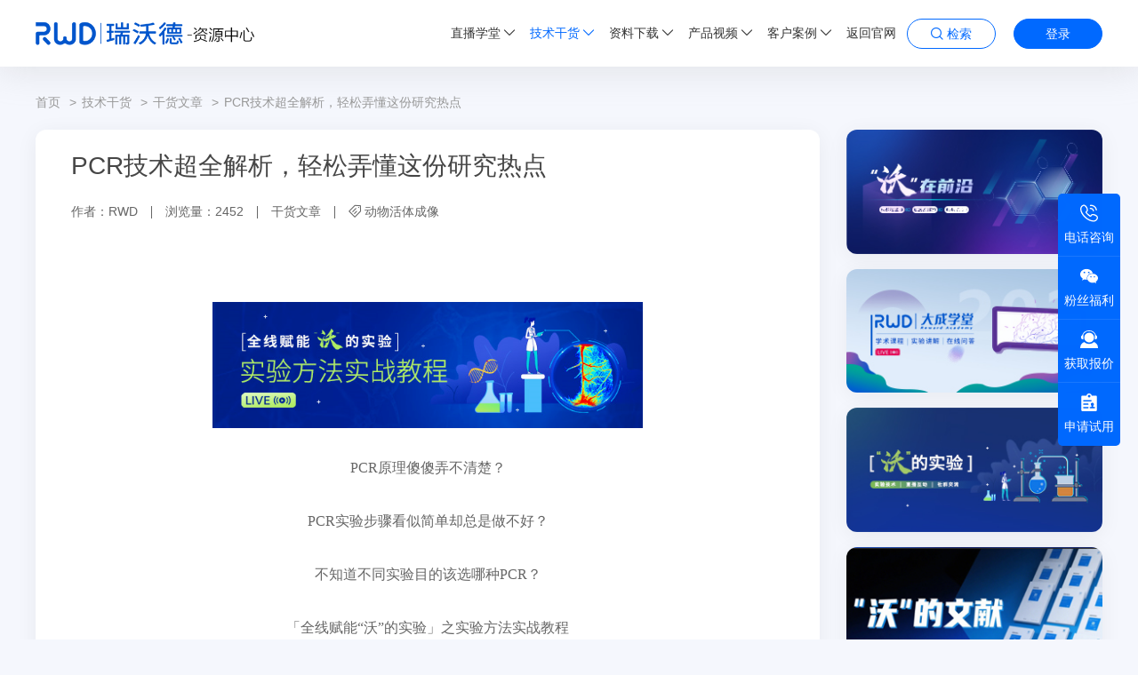

--- FILE ---
content_type: text/html; charset=utf-8
request_url: https://zy.rwdls.com/article/247.html
body_size: 18650
content:
<!DOCTYPE html>
<html lang="zh-CN">

<head>
    <meta charset="UTF-8">
    <meta http-equiv="X-UA-Compatible" content="IE=edge" />
    <meta name="author" content="上海雍熙信息技术有限公司提供技术支持,https://www.yongsy.com" />
    <meta name="viewport" content="width=device-width, initial-scale=1.0, maximum-scale=1.0, user-scalable=no" />
    <meta name="format-detection" content="telephone=no, email=no" />
    <meta name="renderer" content="webkit">

    <meta property="og:image" content="https://zy.rwdls.com/uploads/20221019/a0a5bb2ccbad8ab7778d75ca9272858d.jpg"/> 
    <meta property="og:title" content='PCR技术超全解析，轻松弄懂这份研究热点 - 瑞沃德资源中心'/>
    <meta property="og:description" content="PCR原理傻傻弄不清楚？PCR实验步骤看似简单却总是做不好？不知道不同实验目的该选哪种PCR？直播第六期为大家讲解PCR技术，从技术原理、步骤详解、类型介绍到应用领域，让你一场直播课吃透PCR。"/> 

    <meta name="description" content="PCR原理傻傻弄不清楚？PCR实验步骤看似简单却总是做不好？不知道不同实验目的该选哪种PCR？直播第六期为大家讲解PCR技术，从技术原理、步骤详解、类型介绍到应用领域，让你一场直播课吃透PCR。" />
    <meta name="keywords" content="激光散斑血流成像系统" />
    <title>PCR技术超全解析，轻松弄懂这份研究热点 - 瑞沃德资源中心</title>
    <!-- public start -->
    <link rel="shortcut icon" href="/uploads/20220714/884f524e405850664f7a16dfd1657cb4.jpg" type="image/x-icon"/>
    <link href="/assets/libs/font-awesome/css/font-awesome.min.css" type="text/css" rel="stylesheet" />
    <link href="/assets/fonts/iconfont1/iconfont.css" type="text/css" rel="stylesheet" />
    <link rel="stylesheet" media="screen" href="/assets/addons/cms/css/share.min.css?v=1.0.269"/>
    
    <link href="/assets/addons/cms/default/fonts/iconfont/iconfont.css" type="text/css" rel="stylesheet" />
    <link href="/assets/addons/cms/default/css/bootstrap.min-v3.3.5.css" type="text/css" rel="stylesheet" />
    <link href="/assets/addons/cms/default/css/base-v2.0.css" type="text/css" rel="stylesheet" />
    <link href="/assets/addons/cms/default/css/slick.css" type="text/css" rel="stylesheet" />
    <link href="/assets/addons/cms/default/css/slick-theme.css" type="text/css" rel="stylesheet" />
    <link href="/assets/addons/cms/default/css/animate.min.css" type="text/css" rel="stylesheet" />
    <link href="/assets/addons/cms/default/css/jquery.mCustomScrollbar.min.css" type="text/css" rel="stylesheet">
    <link href="/assets/addons/cms/default/css/main.css" type="text/css" rel="stylesheet" />
    <link href="/assets/addons/cms/default/css/media.css" type="text/css" rel="stylesheet" />

   
 
        <link href="/assets/addons/cms/default/css/theme.css" type="text/css" rel="stylesheet" />
        <link rel="stylesheet" media="screen" href="/assets/libs/fastadmin-layer/dist/theme/default/layer.css?v=1.0.269"/>
    <script src="/assets/addons/cms/default/js/jquery-3.6.0.min.js"></script>
    <!-- public end -->
    <meta name="baidu-site-verification" content="code-JUdJDsmdsl" />
<meta name="sogou_site_verification" content="rZfg5Y3pgW" />
<meta name="msvalidate.01" content="1185FBAF9BB008C09F31A760617EE449" />
<script type="text/javascript">
    var _elqQ = _elqQ || [];
    _elqQ.push(['elqSetSiteId', '1505382']);
    _elqQ.push(['elqTrackPageView', window.location.href]);
    
    (function () {
        function async_load() {
            var s = document.createElement('script'); s.type = 'text/javascript'; s.async = true;
            s.src = '//img03.en25.com/i/elqCfg.min.js';
            var x = document.getElementsByTagName('script')[0]; x.parentNode.insertBefore(s, x);
        }
        if (window.addEventListener) window.addEventListener('DOMContentLoaded', async_load, false);
        else if (window.attachEvent) window.attachEvent('onload', async_load); 
    })();
</script>
<!-- WowPop Code for https://www.wowpop.cn/ -->
<script async src="https://app.wowpop.cn/pixel/915f0yqk6xdz9ej2knkg1m53su0kduro"></script>
<!-- END WowPop Code -->

<script src='https://app.beschannels.com/js-sdk/collect-0.0.1.min.js'></script>
<script >
      window.myCollect = new window.Collect({
        org_id:'orgc9efafe938ee1bfa79f4dee64a52382d',
        event_props: {
          source: '中文官网资源中心',//来源信息
        },//【非必填】
        userFlag:{
          PhoneNumber:'',//手机号
          Email:'',//邮箱
        }//【非必填】，预置用户标识,需用户手动设置。
      });
	//自动埋点开启
	window.myCollect.init({
        page_view_auto: true,//页面浏览自动上报开关，默认开启true
        element_click_auto: true,//点击事件自动上报开关，默认关闭false。
        events: ['BUTTON', 'input[type="submit"]', 'IMG','A'],//设置可收集点击的元素,默认只支持这四个
      })
</script></head>

<body>
        <div class="ys_page_wrap ">
                <!-- 顶部导航 -->
                                <header class="ys_header">
                        <div class="ys_hd_pc ys_hd_pc_style1">
                            <nav class="mc_pchd_navbar" >
                                <!-- 上 -->
                                <div class="mc_pchd_top" style="background: #ffffff;">
                                    <div class="ys_cont1200 clearfix">
                                        <!-- 左 -->
                                        <div class="mc_pchd_l fl">
                                            <!-- logo -->
                                            <div class="mc_pchd_logo">
                                                <a  href="https://zy.rwdls.com/" target="_self"  >
                                                    <img src="https://zy.rwdls.com/uploads/20230309/16b613b2dc0eb2a8a9ee96fa0b4d5f2c.png" alt="瑞沃德生命科技">
                                                                                                    </a>
                                            </div>
                                        </div>
                                        <!-- 右 -->
                                        <div class="mc_pchd_r fr">
                                            <!-- 导航 -->
                                            <div class="mc_pchd_navbox">
                                                <ul class="mc_pchd_nav clearfix">
                                                                                                        <li class="mc_nav_li">

                                                        <a href="https://live.rwdls.com/cyy-form/index?pf_uid=35240_2272&main_id=35240&wx_id=2272&id=30002&lang=zh-CN" target="_blank"  rel="nofollow"  style="color: #333333;" >
                                                            直播学堂<i class="iconfont icon-xiala"></i>                                                        </a>
                                                                                                                <div class="mc_subnav_box">
                                                            <ul class="mc_subnav">
                                                                                                                                <li class="mc_subnav_li">
                                                                    <a href="https://live.rwdls.com/cyy-form/index?pf_uid=35240_2272&main_id=35240&wx_id=2272&id=22079&lang=zh-CN" target="_self"  rel="nofollow" >
                                                                                                                                        生命科学</a>
                                                                </li>
                                                                                                                                <li class="mc_subnav_li">
                                                                    <a href="https://live.rwdls.com/cyy-form/index?pf_uid=35240_2274&main_id=35240&wx_id=2274&id=29947&lang=zh-CN" target="_self"  rel="nofollow" >
                                                                                                                                        动物健康</a>
                                                                </li>
                                                                                                                            </ul>
                                                        </div>
                                                                                                            </li>
                                                                                                        <li class="mc_nav_li">

                                                        <a href="/resource" target="_self"  style="color: #0069ff;" >
                                                            技术干货<i class="iconfont icon-xiala"></i>                                                        </a>
                                                                                                                <div class="mc_subnav_box">
                                                            <ul class="mc_subnav">
                                                                                                                                <li class="mc_subnav_li">
                                                                    <a href="https://page.ma.scrmtech.com/cyy-form/index?pf_uid=35240_2272&id=40923&main_id=35240&wx_id=2272&lang=zh-CN" target="_blank"  rel="nofollow" >
                                                                                                                                        文献列表</a>
                                                                </li>
                                                                                                                                <li class="mc_subnav_li">
                                                                    <a href="/literature" target="_self" >
                                                                                                                                        文献解读</a>
                                                                </li>
                                                                                                                                <li class="mc_subnav_li">
                                                                    <a href="/article" target="_self"  style="color: #0069ff;" >
                                                                                                                                        干货文章</a>
                                                                </li>
                                                                                                                            </ul>
                                                        </div>
                                                                                                            </li>
                                                                                                        <li class="mc_nav_li">

                                                        <a href="/data-download" target="_self"  style="color: #333333;" >
                                                            资料下载<i class="iconfont icon-xiala"></i>                                                        </a>
                                                                                                                <div class="mc_subnav_box">
                                                            <ul class="mc_subnav">
                                                                                                                                <li class="mc_subnav_li">
                                                                    <a href="/Product-Manual" target="_self" >
                                                                                                                                        产品手册</a>
                                                                </li>
                                                                                                                                <li class="mc_subnav_li">
                                                                    <a href="/baipishu" target="_self" >
                                                                                                                                        白皮书</a>
                                                                </li>
                                                                                                                                <li class="mc_subnav_li">
                                                                    <a href="/shouce" target="_self" >
                                                                                                                                        实验手册</a>
                                                                </li>
                                                                                                                                <li class="mc_subnav_li">
                                                                    <a href="/manual" target="_self" >
                                                                                                                                        产品彩页</a>
                                                                </li>
                                                                                                                            </ul>
                                                        </div>
                                                                                                            </li>
                                                                                                        <li class="mc_nav_li">

                                                        <a href="/product-video" target="_self"  style="color: #333333;" >
                                                            产品视频<i class="iconfont icon-xiala"></i>                                                        </a>
                                                                                                                <div class="mc_subnav_box">
                                                            <ul class="mc_subnav">
                                                                                                                                <li class="mc_subnav_li">
                                                                    <a href="/Introduction-video" target="_self" >
                                                                                                                                        产品介绍视频</a>
                                                                </li>
                                                                                                                            </ul>
                                                        </div>
                                                                                                            </li>
                                                                                                        <li class="mc_nav_li">

                                                        <a href="/case" target="_self"  style="color: #333333;" >
                                                            客户案例<i class="iconfont icon-xiala"></i>                                                        </a>
                                                                                                                <div class="mc_subnav_box">
                                                            <ul class="mc_subnav">
                                                                                                                                <li class="mc_subnav_li">
                                                                    <a href="/life-sciences" target="_self" >
                                                                                                                                        生命科学</a>
                                                                </li>
                                                                                                                                <li class="mc_subnav_li">
                                                                    <a href="/clinical-medicine" target="_self" >
                                                                                                                                        临床医疗</a>
                                                                </li>
                                                                                                                                <li class="mc_subnav_li">
                                                                    <a href="/animal-health" target="_self" >
                                                                                                                                        动物健康</a>
                                                                </li>
                                                                                                                            </ul>
                                                        </div>
                                                                                                            </li>
                                                                                                        <li class="mc_nav_li">

                                                        <a href="https://www.rwdls.com" target="_blank"  rel="nofollow"  style="color: #333333;" >
                                                            返回官网                                                        </a>
                                                                                                            </li>
                                                                                                       
                                                </ul>
                                            </div>
                                                                                        <!-- 检索 -->
                                            <div class="mc_pchd_search">
                                                <button class="mc_pchd_btn mc_btn_border">
                                                    <i class="iconfont icon-sousuo"></i>
                                                    <span>检索</span>
                                                </button>
                                                <!-- 下拉 -->
                                                <div class="mc_search_xl">
                                                    <form action="/s.html" method="get" class="mc_search_form">
                                                        <input type="text" name="q" placeholder="请输入关键词">
                                                        <button type="submit">
                                                            <i class="iconfont icon-sousuo mc_color"></i>
                                                        </button>
                                                    </form>
                                                </div>
                                            </div>
                                                                                            <!-- 登录 -->
                                                <div class="mc_pchd_login">
                                                    <a  href="/index/user/login.html" target="_self"  class="mc_pchd_btn mc_btn_blue">登录</a>
                                                </div>
                                                
                                        </div>
                                    </div>
                                </div>
                            </nav>
                        </div>
                         <style type="text/css">
                                .mc_pchd_nav a:hover {
                                    color: #0069ff !important;
                                }
                                .mc_pchd_nav a::before{
                                    background-color: #0069ff !important;
                                }
                            </style>
                        <div class="ys_hd_ph">
                            <nav class="ys_ph_navbar ys_ph_navbar3">
                                <!-- 导航条 -->
                                <div class="ys_phnav_header">
                                    <!-- logo -->
                                    <div class="ys_phnav_logo">
                                        <a  href="https://zy.rwdls.com/" target="_self"  >
                                            <img src="https://zy.rwdls.com/uploads/20230309/16b613b2dc0eb2a8a9ee96fa0b4d5f2c.png" alt="瑞沃德生命科技">
                                            
                                        </a>
                                    </div>
                                    <!-- 右侧 -->
                                    <div class="ys_phnav_r clearfix">
                                        
                                                                                    <div class="mc_pchd_login">
                                                <a  href="/index/user/login.html" target="_self"  class="mc_pchd_btn mc_btn_border">登录</a>
                                            </div>
                                                                                  
                                        <!-- 菜单按钮 -->
                                        <div class="ys_phnav_menubox fl">
                                            <div class="ys_phnav_menubtn"> <span></span> </div>
                                        </div>
                                    </div>
                                </div>
                                <!-- 下拉菜单 -->
                                <div class="ys_phnav_menu">
                                    <div class="ys_phnav_menuflex">
                                        <div class="ys_phmenu_top clearfix">
                                            <div class="ys_phmenu_close fr">
                                                <i class="iconfont icon-close"></i>
                                            </div>
                                        </div>
                                        <div class="ys_phmenu_scroll">
                                            <!-- 导航 -->
                                            <ul class="ys_ph_nav">
                                                <!-- 有二级加ys_phnav_haschild可控制箭头显示隐藏 -->
                                                                                                    <li class="ys_phnav_haschild ">
                                                        <div class="ys_phnav_lisbox">
                                                            <a href="https://live.rwdls.com/cyy-form/index?pf_uid=35240_2272&main_id=35240&wx_id=2272&id=30002&lang=zh-CN"  rel="nofollow" > 直播学堂</a>
                                                            <div class="ys_phnav_icon"></div>
                                                        </div>
                                                                                                                <!-- 二级 -->
                                                        <div class="ys_phsubnav_modal">
                                                            <div class="ys_phmenu_top clearfix">
                                                                <div class="ys_phsubnav_close fl"> 返回 </div>
                                                            </div>
                                                            <div class="ys_phsubnav_scroll">
                                                                <ul>
                                                                                                                                        <li>
                                                                        <div class="ys_phnav_lisbox">
                                                                            <a href="https://live.rwdls.com/cyy-form/index?pf_uid=35240_2272&main_id=35240&wx_id=2272&id=22079&lang=zh-CN" target="_self"  rel="nofollow" >生命科学</a>
                                                                            <div class="ys_phnav_icon"></div>
                                                                        </div>
                                                                    </li>
                                                                                                                                        <li>
                                                                        <div class="ys_phnav_lisbox">
                                                                            <a href="https://live.rwdls.com/cyy-form/index?pf_uid=35240_2274&main_id=35240&wx_id=2274&id=29947&lang=zh-CN" target="_self"  rel="nofollow" >动物健康</a>
                                                                            <div class="ys_phnav_icon"></div>
                                                                        </div>
                                                                    </li>
                                                                                                                                    </ul>
                                                            </div>
                                                        </div>
                                                                                                            </li>
                                                                                                    <li class=" yxnav_active1 ys_phnav_haschild ">
                                                        <div class="ys_phnav_lisbox">
                                                            <a href="/resource" > 技术干货</a>
                                                            <div class="ys_phnav_icon"></div>
                                                        </div>
                                                                                                                <!-- 二级 -->
                                                        <div class="ys_phsubnav_modal">
                                                            <div class="ys_phmenu_top clearfix">
                                                                <div class="ys_phsubnav_close fl"> 返回 </div>
                                                            </div>
                                                            <div class="ys_phsubnav_scroll">
                                                                <ul>
                                                                                                                                        <li>
                                                                        <div class="ys_phnav_lisbox">
                                                                            <a href="https://page.ma.scrmtech.com/cyy-form/index?pf_uid=35240_2272&id=40923&main_id=35240&wx_id=2272&lang=zh-CN" target="_blank"  rel="nofollow" >文献列表</a>
                                                                            <div class="ys_phnav_icon"></div>
                                                                        </div>
                                                                    </li>
                                                                                                                                        <li>
                                                                        <div class="ys_phnav_lisbox">
                                                                            <a href="/literature" target="_self" >文献解读</a>
                                                                            <div class="ys_phnav_icon"></div>
                                                                        </div>
                                                                    </li>
                                                                                                                                        <li>
                                                                        <div class="ys_phnav_lisbox">
                                                                            <a href="/article" target="_self" >干货文章</a>
                                                                            <div class="ys_phnav_icon"></div>
                                                                        </div>
                                                                    </li>
                                                                                                                                    </ul>
                                                            </div>
                                                        </div>
                                                                                                            </li>
                                                                                                    <li class="ys_phnav_haschild ">
                                                        <div class="ys_phnav_lisbox">
                                                            <a href="/data-download" > 资料下载</a>
                                                            <div class="ys_phnav_icon"></div>
                                                        </div>
                                                                                                                <!-- 二级 -->
                                                        <div class="ys_phsubnav_modal">
                                                            <div class="ys_phmenu_top clearfix">
                                                                <div class="ys_phsubnav_close fl"> 返回 </div>
                                                            </div>
                                                            <div class="ys_phsubnav_scroll">
                                                                <ul>
                                                                                                                                        <li>
                                                                        <div class="ys_phnav_lisbox">
                                                                            <a href="/Product-Manual" target="_self" >产品手册</a>
                                                                            <div class="ys_phnav_icon"></div>
                                                                        </div>
                                                                    </li>
                                                                                                                                        <li>
                                                                        <div class="ys_phnav_lisbox">
                                                                            <a href="/baipishu" target="_self" >白皮书</a>
                                                                            <div class="ys_phnav_icon"></div>
                                                                        </div>
                                                                    </li>
                                                                                                                                        <li>
                                                                        <div class="ys_phnav_lisbox">
                                                                            <a href="/shouce" target="_self" >实验手册</a>
                                                                            <div class="ys_phnav_icon"></div>
                                                                        </div>
                                                                    </li>
                                                                                                                                        <li>
                                                                        <div class="ys_phnav_lisbox">
                                                                            <a href="/manual" target="_self" >产品彩页</a>
                                                                            <div class="ys_phnav_icon"></div>
                                                                        </div>
                                                                    </li>
                                                                                                                                    </ul>
                                                            </div>
                                                        </div>
                                                                                                            </li>
                                                                                                    <li class="ys_phnav_haschild ">
                                                        <div class="ys_phnav_lisbox">
                                                            <a href="/product-video" > 产品视频</a>
                                                            <div class="ys_phnav_icon"></div>
                                                        </div>
                                                                                                                <!-- 二级 -->
                                                        <div class="ys_phsubnav_modal">
                                                            <div class="ys_phmenu_top clearfix">
                                                                <div class="ys_phsubnav_close fl"> 返回 </div>
                                                            </div>
                                                            <div class="ys_phsubnav_scroll">
                                                                <ul>
                                                                                                                                        <li>
                                                                        <div class="ys_phnav_lisbox">
                                                                            <a href="/Introduction-video" target="_self" >产品介绍视频</a>
                                                                            <div class="ys_phnav_icon"></div>
                                                                        </div>
                                                                    </li>
                                                                                                                                    </ul>
                                                            </div>
                                                        </div>
                                                                                                            </li>
                                                                                                    <li class="ys_phnav_haschild ">
                                                        <div class="ys_phnav_lisbox">
                                                            <a href="/case" > 客户案例</a>
                                                            <div class="ys_phnav_icon"></div>
                                                        </div>
                                                                                                                <!-- 二级 -->
                                                        <div class="ys_phsubnav_modal">
                                                            <div class="ys_phmenu_top clearfix">
                                                                <div class="ys_phsubnav_close fl"> 返回 </div>
                                                            </div>
                                                            <div class="ys_phsubnav_scroll">
                                                                <ul>
                                                                                                                                        <li>
                                                                        <div class="ys_phnav_lisbox">
                                                                            <a href="/life-sciences" target="_self" >生命科学</a>
                                                                            <div class="ys_phnav_icon"></div>
                                                                        </div>
                                                                    </li>
                                                                                                                                        <li>
                                                                        <div class="ys_phnav_lisbox">
                                                                            <a href="/clinical-medicine" target="_self" >临床医疗</a>
                                                                            <div class="ys_phnav_icon"></div>
                                                                        </div>
                                                                    </li>
                                                                                                                                        <li>
                                                                        <div class="ys_phnav_lisbox">
                                                                            <a href="/animal-health" target="_self" >动物健康</a>
                                                                            <div class="ys_phnav_icon"></div>
                                                                        </div>
                                                                    </li>
                                                                                                                                    </ul>
                                                            </div>
                                                        </div>
                                                                                                            </li>
                                                                                                    <li class="">
                                                        <div class="ys_phnav_lisbox">
                                                            <a href="https://www.rwdls.com"  rel="nofollow" > 返回官网</a>
                                                            <div class="ys_phnav_icon"></div>
                                                        </div>
                                                                                                            </li>
                                                                                            </ul>
                                        </div>
                                        <!-- 搜索 -->
                                        <div class="ys_phnav_search">
                                            <form action="/s.html" method="get" class="mc_search_form">
                                                <input type="text" name="q" placeholder="请输入关键词">
                                                <button type="submit">
                                                    <i class="iconfont icon-sousuo mc_color"></i>
                                                </button>
                                            </form>
                                        </div>
                                    </div>
                                </div>
                            </nav>
                        </div>
                    </header>
                            <!-- 主体内容 -->
        

 <main class="ys_main ys_page_e2">

            <!-- 顶部区域 -->
            <section class="ys_main_top">
    <!-- 面包屑 -->
    <section class="mc_breadnav_box">
        <div class="ys_cont1200">
            <ul class="mc_breadnav">
                                <li>
                    <a href="/">首页</a>
                </li>
                                <li>
                    <a href="/resource">技术干货</a>
                </li>
                                <li>
                    <a href="/article">干货文章</a>
                </li>
                                <li>
                    <a href="javascript:;">PCR技术超全解析，轻松弄懂这份研究热点</a>
                </li>
                            </ul>
        </div>
    </section>
</section>

            <!-- 中间内容区 -->
            <section class="ys_main_center">
                <!-- 如果没有右侧区域加类名 ys_main_full -->
                <div class="ys_cont1200 ys_main_container ">

                    <!-- 左侧区域 -->
                    <section class="ys_main_left ys_main_detail">
                        <div class="ys_main_content ys_main_bg">
                            <div class="ys_cont40">
                                <!-- hd -->
                                <div class="mc_e2_hd">
                                    <div class="mc_b2b_title mc_title28">PCR技术超全解析，轻松弄懂这份研究热点</div>
                                    <h1 class="ys_page_title">PCR技术超全解析，轻松弄懂这份研究热点</h1>
                                    <div class="mc_d2b_box">
                                        <div class="mc_b2b_message mc_txt1424">
                                                                                            <div class="mc_b2b_type">作者：RWD</div>
                                                                                        <div class="mc_b2b_type">浏览量：2452</div>
                                            <div class="mc_b2b_type"><a href="/article">干货文章</a></div>
                                            <div class="mc_b2b_tag">
                                                <i class="iconfont icon-tag"></i>
                                                                                                <span><a href="/t/dongwuhuotichengxiang.html">动物活体成像</a></span>
                                                                                            </div>
                                        </div>
                                    </div>
                                </div>
                                <!-- bd -->
                                <div class="mc_e2_bd mc_b2b_txt2 yxedr_active">
                                    <p><br /></p><p style="text-align:center;"><br /></p><p style="text-align:center;"><img src="https://zy.rwdls.com/uploads/20221019/c0518161a9879014fb48d0cd6065b0fc.png" alt="沃的实验" width="484" height="142" title="沃的实验" align="" /></p><p style="text-align:center;"><span style="font-family:&quot;Microsoft YaHei&quot;;font-size:16px;"><br /></span></p><p style="text-align:center;"><span style="font-family:&quot;Microsoft YaHei&quot;;font-size:16px;">PCR原理傻傻弄不清楚？</span></p><p style="text-align:center;"><span style="font-family:&quot;Microsoft YaHei&quot;;font-size:16px;"><br /></span></p><p style="text-align:center;"><span style="font-family:&quot;Microsoft YaHei&quot;;font-size:16px;">PCR实验步骤看似简单却总是做不好？</span></p><p><br /></p><p style="text-align:center;"><span style="font-family:&quot;Microsoft YaHei&quot;;font-size:16px;">不知道不同实验目的该选哪种PCR？</span></p><p><br /></p><p style="text-align:center;"><span style="font-family:&quot;Microsoft YaHei&quot;;font-size:16px;">「全线赋能“沃”的实验」之实验方法实战教程</span></p><p style="text-align:center;"><span style="font-family:&quot;Microsoft YaHei&quot;;font-size:16px;">直播第六期为大家讲解</span></p><p style="text-align:center;"><span style="font-family:&quot;Microsoft YaHei&quot;;font-size:16px;color:#003399;"><strong>《PCR技术》</strong></span></p><p><br /></p><p style="text-align:center;"><span style="font-family:&quot;Microsoft YaHei&quot;;font-size:16px;">从技术原理、步骤详解、类型介绍到应用领域</span></p><p style="text-align:center;"><span style="font-family:&quot;Microsoft YaHei&quot;;font-size:16px;">让你一场直播课吃透PCR</span></p><p><br /></p><p style="text-align:center;"><span style="font-family:&quot;Microsoft YaHei&quot;;font-size:16px;color:#003399;">直播时间</span></p><p style="text-align:center;"><span style="font-family:&quot;Microsoft YaHei&quot;;font-size:16px;">7月5日（周二）19：00</span></p><p><br /></p><p style="text-align:center;"><span style="font-family:&quot;Microsoft YaHei&quot;;font-size:16px;color:#003399;">报名方式</span></p><p style="text-align:center;"><img src="https://zy.rwdls.com/uploads/20221019/0115718c557a10de73cefbb1247f0efb.png" alt="免费报名" width="200" height="200" title="免费报名" align="" /></p><p style="text-align:center;"><span style="font-family:&quot;Microsoft YaHei&quot;;font-size:16px;">识别上方二维码，立即免费报名</span></p><p style="text-align:center;"><span style="font-family:&quot;Microsoft YaHei&quot;;font-size:16px;"><br /></span></p><p><br /></p><p><span style="font-family:&quot;Microsoft YaHei&quot;;font-size:16px;color:#003399;"><strong>主题：PCR技术</strong></span></p><p><span style="font-family:&quot;Microsoft YaHei&quot;;font-size:16px;"> &nbsp; &nbsp; &nbsp; &nbsp; ●PCR的原理</span></p><p><span style="font-family:&quot;Microsoft YaHei&quot;;font-size:16px;"> &nbsp; &nbsp; &nbsp; &nbsp; ●实验步骤</span></p><p><span style="font-family:&quot;Microsoft YaHei&quot;;font-size:16px;"> &nbsp; &nbsp; &nbsp; &nbsp; ●PCR的分类及实际应用</span></p><p><span style="font-family:&quot;Microsoft YaHei&quot;;font-size:16px;"><br /></span></p><p><span style="font-family:&quot;Microsoft YaHei&quot;;font-size:16px;color:#003399;"><strong>讲师：方晟</strong></span></p><p><br /></p><p style="text-align:center;"><span style="font-family:&quot;Microsoft YaHei&quot;;font-size:16px;"><img src="https://zy.rwdls.com/uploads/20221019/26513f32327b648a6d9a9d28d7d5954e.jpg" alt="讲师：方晟" width="484" height="244" title="讲师：方晟" align="" /></span></p><p><br /></p><p><span style="font-family:&quot;Microsoft YaHei&quot;;font-size:16px;">昆明理工大学硕士研究生，已发表SCI论文4篇，在载体构建、药物活性筛选、肿瘤模型构建、单细胞数据分析等方面有着丰富的经验，研究方向主要是抗肿瘤药物的抗癌机理和单细胞测序分析。</span></p><p><br /></p><p style="text-align:center;"><span style="font-family:&quot;Microsoft YaHei&quot;;font-size:16px;">上期直播间互动问题</span></p><p style="text-align:center;"><span style="font-family:&quot;Microsoft YaHei&quot;;font-size:16px;"><span style="font-family:&quot;Microsoft YaHei&quot;;font-size:16px;text-align:center;white-space:normal;">↓</span>这次我们全部为小伙伴解答↓</span></p><p style="text-align:center;"><br /></p><p><span style="font-family:&quot;Microsoft YaHei&quot;;font-size:16px;">Q1：如何去选择使用全脑缺血还是局部缺血模型呢？</span></p><p><span style="font-family:&quot;Microsoft YaHei&quot;;font-size:16px;">A1：全脑缺血模型——二血管阻断法，模拟临床休克、心功能不全、脑血管严重狭窄或阻塞等血液低灌流引起的脑循环障碍；</span></p><p><span style="font-family:&quot;Microsoft YaHei&quot;;font-size:16px;">全脑缺血模型——四血管阻断法，海马损伤明显，可显示记忆功能减退；</span></p><p><span style="font-family:&quot;Microsoft YaHei&quot;;font-size:16px;">小鼠全脑缺血/再灌注模型——用于筛选脑活性保护成分或缺血性保护剂的研究；</span></p><p><span style="font-family:&quot;Microsoft YaHei&quot;;font-size:16px;">局灶性脑缺血——栓塞法，适用于血栓形成过程研究及溶栓治疗观察，该方法可选材料多样，能较好模拟脑栓塞；</span></p><p><span style="font-family:&quot;Microsoft YaHei&quot;;font-size:16px;">局灶性脑缺血——线栓法，急慢性局灶性缺血模型，模拟人类缺血性脑血管病的永久性及暂时性局灶性缺血的各种状态，较适合再灌注作用及相关药物疗效的探究；</span></p><p><span style="font-family:&quot;Microsoft YaHei&quot;;font-size:16px;">局灶性脑缺血——光栓法，适合慢性脑缺血研究，抗血小板、抗血栓等药物及内皮细胞保护等方面的探究，该手术方法创伤小，动物可长时间存活，血栓形成过程与人类相似并且可选择皮层梗死位置；</span></p><p><span style="font-family:&quot;Microsoft YaHei&quot;;font-size:16px;">局灶性脑缺血——开颅法，适用于脑缺血后长期神经功能缺损及介入治疗和康复的研究，此模型以大脑皮层、尾状核缺血最明显。</span></p><p><br /></p><p><span style="font-family:&quot;Microsoft YaHei&quot;;font-size:16px;">Q2：小鼠线栓造模选择什么规格的尼龙线？</span></p><p><span style="font-family:&quot;Microsoft YaHei&quot;;font-size:16px;">A2：可以参考如下瑞沃德售卖的尼龙线规格</span></p><p style="text-align:center;"><img src="https://zy.rwdls.com/uploads/20221019/9d089730fea528a1aae46e698a6966d2.png" alt="瑞沃德售卖的尼龙线规格" width="484" height="446" title="瑞沃德售卖的尼龙线规格" align="" /></p><p><br /></p><p><span style="font-family:&quot;Microsoft YaHei&quot;;font-size:16px;">Q3：光栓造模光束的功率多少合适呢？</span></p><p><span style="font-family:&quot;Microsoft YaHei&quot;;font-size:16px;">A3：</span></p><p style="text-align:center;"><span style="font-family:&quot;Microsoft YaHei&quot;;font-size:16px;"><img src="https://zy.rwdls.com/uploads/20221019/72ecaed5c52067dda21a14caf9a3c111.png" alt="光栓造模光束的功率" width="484" height="474" title="光栓造模光束的功率" align="" /><br /></span></p><p><br /></p><p><span style="font-family:&quot;Microsoft YaHei&quot;;font-size:16px;">Q4：MCAO模型成功的判定标准有哪些?</span></p><p><span style="font-family:&quot;Microsoft YaHei&quot;;font-size:16px;">A4：可使用<a href="https://www.rwdls.com/product-solutions/life-sciences/imaging/laser-imaging"  rel='noopenner noreferrer'  target="_blank">激光散斑血流成像系统</a>或激光多普勒血流仪进行生理学检测，血流变化率＞70%即可初步判断模型成功，同步配合神经行为评分及TTC染色综合判定。</span></p><p><br /></p><p><span style="font-family:&quot;Microsoft YaHei&quot;;font-size:16px;">Q5：如何提高模型的存活率呢，有什么建议呢？</span></p><p><span style="font-family:&quot;Microsoft YaHei&quot;;font-size:16px;">A5：</span></p><p><span style="font-family:&quot;Microsoft YaHei&quot;;font-size:16px;">（1）麻醉对死亡率影响较大，推荐使用吸入麻醉；</span></p><p><span style="font-family:&quot;Microsoft YaHei&quot;;font-size:16px;">（2）控制缺血时间，缺血时间过长将导致死亡率的上升；</span></p><p><span style="font-family:&quot;Microsoft YaHei&quot;;font-size:16px;">（3）维持术中及术后体温，可维持正常生理体征，推荐使用体温维持仪；</span></p><p><span style="font-family:&quot;Microsoft YaHei&quot;;font-size:16px;">（4）可使用抗生素抗感染。</span></p><p><br /></p><p><span style="font-family:&quot;Microsoft YaHei&quot;;font-size:16px;">Q6：大鼠内皮素脑内注射诱导的局灶性脑缺血模型的操作及坐标点位置？</span></p><p><span style="font-family:&quot;Microsoft YaHei&quot;;font-size:16px;">A6：</span></p><p><span style="font-family:&quot;Microsoft YaHei&quot;;font-size:16px;">（1）剪去动物颅顶的毛发，正中线向左旁开 0.2 cm行纵向切口，长约 1.5 cm。剪开皮肤，分离皮下筋膜，暴露颅骨表面，将颅骨骨膜刮除，骨膜处理的好处在于能够更清楚的观察骨缝，便于定位和固定，并有助于止血；</span></p><p><span style="font-family:&quot;Microsoft YaHei&quot;;font-size:16px;">（2）将假电极移至 Bregma 点上，然后移动假电极至所需位置，并作好标记；</span></p><p><span style="font-family:&quot;Microsoft YaHei&quot;;font-size:16px;">（3）移开假电极，在标记处用牙科钻钻一直径 1 mm 左右的小孔，以钻透硬脑膜为度；</span></p><p><span style="font-family:&quot;Microsoft YaHei&quot;;font-size:16px;">（4）在颅骨其他部位钻两颗眼镜螺丝，深度不能超过颅骨厚度。将假电极换成 26-gauge（6.5 号注射针）的套管，按上述定位方法，将套管通过小孔下至硬脑膜，并以此位置为起始，向腹侧深入到脑的梨状皮质内 MCA 背侧 1～2 mm。该位点的参数为 Bregma 前 0.2 mm，外侧 5.2 mm，硬脑膜下 6.1 mm，或 Bregma 后 0.3 mm，外侧 5.6 mm，硬脑膜下 7.0 mm、</span></p><p><span style="font-family:&quot;Microsoft YaHei&quot;;font-size:16px;">（5）用牙科水泥将套管固定于螺丝和颅骨上，5%聚维酮碘消毒创面。</span></p><p><br /></p><p><span style="font-family:&quot;Microsoft YaHei&quot;;font-size:16px;">Q7：在实验过程中分离了颈总动脉之后发现颈外动脉和颈内动脉是一上一下的，如何分辨这两个呢？</span></p><p><span style="font-family:&quot;Microsoft YaHei&quot;;font-size:16px;">A7：颈内动脉看似在外，它从血管分叉处延伸出一小段就有向下走的趋势，基本没有侧枝；颈外动脉看似在内，相比颈内动脉表浅，侧枝较多。</span></p><p><br /></p><p><span style="font-family:&quot;Microsoft YaHei&quot;;font-size:16px;">Q8：脑缺血造模之后一般可以做什么行为学呢？</span></p><p><span style="font-family:&quot;Microsoft YaHei&quot;;font-size:16px;">A8：</span></p><p><br /></p><p><span style="font-family:&quot;Microsoft YaHei&quot;;font-size:16px;"><img src="https://zy.rwdls.com/uploads/20221019/243f1e6686ba690fc5b6c51f0e786cc0.png" alt="脑缺血造模之后" width="484" height="246" title="脑缺血造模之后" align="" /><br /></span></p><p><span style="font-family:&quot;Microsoft YaHei&quot;;font-size:16px;"><br /></span></p><p><span style="font-family:&quot;Microsoft YaHei&quot;;font-size:16px;">Q9：TTC染色不成功有哪些原因呢？</span></p><p><span style="font-family:&quot;Microsoft YaHei&quot;;font-size:16px;">A9：可能性较多，包括了手术、试剂、染色注意事项、反面、PBS配置等等。如遇到TTC染色不成功，可以从以上各个方面去依次排除原因。</span></p><p><br /></p><p><span style="font-family:&quot;Microsoft YaHei&quot;;font-size:16px;">Q10：<a href="https://www.rwdls.com/product-solutions/life-sciences/imaging/laser-imaging"  rel='noopenner noreferrer'  target="_blank">激光散斑血流成像系统</a>的成像范围有多大，时间大概需要多久呢？</span></p><p><span style="font-family:&quot;Microsoft YaHei&quot;;font-size:16px;">A10：成像范围是5.7mm*7.5mm-22.5cm*30cm，成像时间为0.01s/帧，全分辨率采样速度100FPS。</span></p><p><br /></p><p style="text-align:center;"><span style="font-family:&quot;Microsoft YaHei&quot;;font-size:16px;">如果错过前五期直播课</span></p><p style="text-align:center;"><span style="font-family:&quot;Microsoft YaHei&quot;;font-size:16px;">或想再回顾一遍</span></p><p style="text-align:center;"><span style="font-family:&quot;Microsoft YaHei&quot;;font-size:16px;">戳这里→<a href="http://event.rwdls.com/syffdq-hj"  rel='noopenner noreferrer'  target="_blank">前五期直播回放一键查看</a></span></p><span style="font-family:&quot;Microsoft YaHei&quot;;font-size:16px;"></span><p><br /></p>                                </div>
                                <div class="ys_zan">
                                    <!-- S 点赞 -->

<div class="article-donate">
    <a href="javascript:" class="btn btn-lg mc_btn_border addbookbark" data-type="archives" data-aid="247" data-action="/addons/cms/ajax/collection.html">收藏</a>
    <!-- 已收藏 类名更换mc_btn_border => mc_btn_blue -->
    <!-- <a href="javascript:" class="btn btn-lg mc_btn_blue addbookbark" data-type="archives" data-aid="247" data-action="/addons/cms/ajax/collection.html">已收藏(0)</a> -->

    <a href="javascript:" class="btn btn-lg mc_btn_blue btn-like " data-action="vote" data-type="like" data-id="247" data-tag="archives">点赞(<span>0</span>)</a>
    <!-- 已点赞 类名更换mc_btn_border => mc_btn_blue-->
    <!-- <a href="javascript:" class="btn btn-lg mc_btn_blue btn-like " data-action="vote" data-type="like" data-id="247" data-tag="archives">已点赞(<span>0</span>)</a> -->

    <div class="btn btn-lg mc_btn_border mc_share">
        分享
        <div class="mc_share_modal">
            

<!-- S 分享 -->
<div class="social-share text-center mt-2 mb-1" data-initialized="true" data-mode="prepend" data-image="https://zy.rwdls.com/uploads/20221019/0acf830f20a77f9e1f5051d5d5bd12bf.jpg">
    <a href="#" class="social-share-icon icon-weibo" target="_blank"></a>
    <a href="#" class="social-share-icon icon-qq" target="_blank"></a>
    <a href="#" class="social-share-icon icon-qzone" target="_blank"></a>
    <a href="javascript:" class="social-share-icon icon-wechat"></a>
</div>
<!-- E 分享 -->

        </div>
    </div>
    <!--     <a href="javascript:" class="btn btn-lg mc_btn_border btn-donate " data-action="donate" data-id="247" data-image="/assets/addons/cms/img/qrcode.png"><i class="fa fa-cny"></i> 打赏</a>
     -->
</div>
<!-- E 点赞 -->

                                    <div class="entry-meta">
    <ul>
        <!-- S 归档 -->
        <li><span class="entry-meta-dt">本文分类：</span><a class="mc_hover_color" href="/article">干货文章</a></li>
        <li><span class="entry-meta-dt">本文标签：</span><div style="font-size: inherit;line-height: inherit;"><a class="tag mc_color mc_btn_lightblue" href="/t/dongwuhuotichengxiang.html" rel="tag">动物活体成像</a></div></li>
        <li><span class="entry-meta-dt">浏览次数：</span><span>2452</span> 次浏览</li>
                <li><span class="entry-meta-dt">发布日期：</span>2022-10-19 16:19:56</li>
        <li><span class="entry-meta-dt">本文链接：</span><a class="mc_hover_color" href="https://zy.rwdls.com/article/247.html">https://zy.rwdls.com/article/247.html</a></li>
        <!-- S 归档 -->
    </ul>
</div>

                                </div>
                                <!-- 上下篇 -->
                                <ul class="mc_b2b_pagebox">
    <li class="mc_b2b_prev mc_b2b_page mc_txt1424">
                    <a href="/article/248.html"><span>上一篇：</span>血管内成栓脑卒中模型的制备与应用，助你提高造模成功率！</a>
            </li>
    <li class="mc_b2b_next mc_b2b_page mc_txt1424">
                    <a href="/article/246.html"><span>下一篇：</span>生命科学专家论坛：聚焦类脑器官的现在与未来</a>
            </li>
</ul>
                            </div>
                        </div>
                        <!-- 猜你喜欢 -->
                        
<div class="ys_main_like ys_main_bg">
    <div class="ys_cont40">
        <div class="mc_detail_title mc_title18">相关推荐</div>
        <ul class="mc_a1cont_list3">
                        <li class="mc_a1cont_li">
                <div class="mc_a1cont_lisbox">
                    <!-- 图 -->
                    <div class="mc_a1cont_imgbox ys_imgbox_cover">
                        <a href="/life-sciences/140.html">
                            <img src="/assets/addons/cms/default/images/a1s1_under.png">
                            <img src="https://zy.rwdls.com/uploads/20220825/a587d08878d4e2a0c6825bae04c0d052.jpg">
                        </a>
                    </div>
                    <!-- 文 -->
                    <div class="mc_a1cont_txtbox">
                        <!-- 标题 -->
                        <div class="mc_a1cont_titlebox">
                            <a href="/life-sciences/140.html">
                                <div class="mc_a1cont_icon">
                                    <i class="iconfont icon-content1"></i>
                                </div>
                                <div class="mc_a1cont_title mc_title20">上市3周年 | RWD激光散斑血流成像系统，服务全球100+用户，助力50+研究成果</div>
                            </a>
                        </div>
                        <!-- 底部 -->
                        <div class="mc_a1cont_bot">
                            <div class="mc_a1cont_mes">
                                <div class="mc_a1cont_date mc_txt1424">2022-08-24</div>
                                <div class="mc_a1cont_type mc_txt1424"><a href="/life-sciences">生命科学</a> </div>
                                <div class="mc_a1cont_tagbox mc_txt1424">
                                    <i class="iconfont icon-tag"></i>
                                                                        <span><a href="/t/dongwuhuotichengxiang.html">动物活体成像</a></span>
                                                                    </div>
                            </div>
                        </div>
                    </div>
                </div>
            </li>
                        <li class="mc_a1cont_li">
                <div class="mc_a1cont_lisbox">
                    <!-- 图 -->
                    <div class="mc_a1cont_imgbox ys_imgbox_cover">
                        <a href="/article/560.html">
                            <img src="/assets/addons/cms/default/images/a1s1_under.png">
                            <img src="https://zy.rwdls.com/uploads/20240829/21ea07cbd07463202f99004409ab38d5.jpg">
                        </a>
                    </div>
                    <!-- 文 -->
                    <div class="mc_a1cont_txtbox">
                        <!-- 标题 -->
                        <div class="mc_a1cont_titlebox">
                            <a href="/article/560.html">
                                <div class="mc_a1cont_icon">
                                    <i class="iconfont icon-content1"></i>
                                </div>
                                <div class="mc_a1cont_title mc_title20">Cell Discovery：温州医科大学联合浙江大学发现40 Hz闪光通过腺苷信号增强小鼠脑类淋巴流动</div>
                            </a>
                        </div>
                        <!-- 底部 -->
                        <div class="mc_a1cont_bot">
                            <div class="mc_a1cont_mes">
                                <div class="mc_a1cont_date mc_txt1424">2024-08-29</div>
                                <div class="mc_a1cont_type mc_txt1424"><a href="/article">干货文章</a> </div>
                                <div class="mc_a1cont_tagbox mc_txt1424">
                                    <i class="iconfont icon-tag"></i>
                                                                        <span><a href="/t/dongwuhuotichengxiang.html">动物活体成像</a></span>
                                                                    </div>
                            </div>
                        </div>
                    </div>
                </div>
            </li>
                        <li class="mc_a1cont_li">
                <div class="mc_a1cont_lisbox">
                    <!-- 图 -->
                    <div class="mc_a1cont_imgbox ys_imgbox_cover">
                        <a href="/life-sciences/536.html">
                            <img src="/assets/addons/cms/default/images/a1s1_under.png">
                            <img src="https://zy.rwdls.com/uploads/20240322/d741774c4074d4cb9f9b937d0031b41c.jpg">
                        </a>
                    </div>
                    <!-- 文 -->
                    <div class="mc_a1cont_txtbox">
                        <!-- 标题 -->
                        <div class="mc_a1cont_titlebox">
                            <a href="/life-sciences/536.html">
                                <div class="mc_a1cont_icon">
                                    <i class="iconfont icon-content1"></i>
                                </div>
                                <div class="mc_a1cont_title mc_title20">利用LSCI技术，揭示微纳米机器人在血管系统内给药的巨大应用潜力</div>
                            </a>
                        </div>
                        <!-- 底部 -->
                        <div class="mc_a1cont_bot">
                            <div class="mc_a1cont_mes">
                                <div class="mc_a1cont_date mc_txt1424">2024-03-22</div>
                                <div class="mc_a1cont_type mc_txt1424"><a href="/life-sciences">生命科学</a> </div>
                                <div class="mc_a1cont_tagbox mc_txt1424">
                                    <i class="iconfont icon-tag"></i>
                                                                        <span><a href="/t/dongwuhuotichengxiang.html">动物活体成像</a></span>
                                                                    </div>
                            </div>
                        </div>
                    </div>
                </div>
            </li>
                        <li class="mc_a1cont_li">
                <div class="mc_a1cont_lisbox">
                    <!-- 图 -->
                    <div class="mc_a1cont_imgbox ys_imgbox_cover">
                        <a href="/literature/534.html">
                            <img src="/assets/addons/cms/default/images/a1s1_under.png">
                            <img src="https://zy.rwdls.com/uploads/20240314/fbacc409467736eed4adaa998cd376bc.jpg">
                        </a>
                    </div>
                    <!-- 文 -->
                    <div class="mc_a1cont_txtbox">
                        <!-- 标题 -->
                        <div class="mc_a1cont_titlebox">
                            <a href="/literature/534.html">
                                <div class="mc_a1cont_icon">
                                    <i class="iconfont icon-content1"></i>
                                </div>
                                <div class="mc_a1cont_title mc_title20">港中文联合东南大学提出血管内靶向给药新策略</div>
                            </a>
                        </div>
                        <!-- 底部 -->
                        <div class="mc_a1cont_bot">
                            <div class="mc_a1cont_mes">
                                <div class="mc_a1cont_date mc_txt1424">2024-03-14</div>
                                <div class="mc_a1cont_type mc_txt1424"><a href="/literature">文献解读</a> </div>
                                <div class="mc_a1cont_tagbox mc_txt1424">
                                    <i class="iconfont icon-tag"></i>
                                                                        <span><a href="/t/dongwuhuotichengxiang.html">动物活体成像</a></span>
                                                                    </div>
                            </div>
                        </div>
                    </div>
                </div>
            </li>
                        <li class="mc_a1cont_li">
                <div class="mc_a1cont_lisbox">
                    <!-- 图 -->
                    <div class="mc_a1cont_imgbox ys_imgbox_cover">
                        <a href="/literature/500.html">
                            <img src="/assets/addons/cms/default/images/a1s1_under.png">
                            <img src="https://zy.rwdls.com/uploads/20230712/31689369bc8f76727248b63342de235c.jpg">
                        </a>
                    </div>
                    <!-- 文 -->
                    <div class="mc_a1cont_txtbox">
                        <!-- 标题 -->
                        <div class="mc_a1cont_titlebox">
                            <a href="/literature/500.html">
                                <div class="mc_a1cont_icon">
                                    <i class="iconfont icon-content1"></i>
                                </div>
                                <div class="mc_a1cont_title mc_title20">西南交大周绍兵/郭星团队开发出跨BBB纳米药物转运平台</div>
                            </a>
                        </div>
                        <!-- 底部 -->
                        <div class="mc_a1cont_bot">
                            <div class="mc_a1cont_mes">
                                <div class="mc_a1cont_date mc_txt1424">2023-07-12</div>
                                <div class="mc_a1cont_type mc_txt1424"><a href="/literature">文献解读</a> </div>
                                <div class="mc_a1cont_tagbox mc_txt1424">
                                    <i class="iconfont icon-tag"></i>
                                                                        <span><a href="/t/dongwuhuotichengxiang.html">动物活体成像</a></span>
                                                                    </div>
                            </div>
                        </div>
                    </div>
                </div>
            </li>
                        <li class="mc_a1cont_li">
                <div class="mc_a1cont_lisbox">
                    <!-- 图 -->
                    <div class="mc_a1cont_imgbox ys_imgbox_cover">
                        <a href="/literature/460.html">
                            <img src="/assets/addons/cms/default/images/a1s1_under.png">
                            <img src="https://zy.rwdls.com/uploads/20230109/bcbb82914db369f464f52a8d6d6eeda7.jpg">
                        </a>
                    </div>
                    <!-- 文 -->
                    <div class="mc_a1cont_txtbox">
                        <!-- 标题 -->
                        <div class="mc_a1cont_titlebox">
                            <a href="/literature/460.html">
                                <div class="mc_a1cont_icon">
                                    <i class="iconfont icon-content1"></i>
                                </div>
                                <div class="mc_a1cont_title mc_title20">Caᵥ1.2合作门控如何被调节？UC Davis学者揭示糖尿病血管反应性变化新机制</div>
                            </a>
                        </div>
                        <!-- 底部 -->
                        <div class="mc_a1cont_bot">
                            <div class="mc_a1cont_mes">
                                <div class="mc_a1cont_date mc_txt1424">2023-01-09</div>
                                <div class="mc_a1cont_type mc_txt1424"><a href="/literature">文献解读</a> </div>
                                <div class="mc_a1cont_tagbox mc_txt1424">
                                    <i class="iconfont icon-tag"></i>
                                                                        <span><a href="/t/dongwuhuotichengxiang.html">动物活体成像</a></span>
                                                                    </div>
                            </div>
                        </div>
                    </div>
                </div>
            </li>
                    </ul>
    </div>
</div>

                        <!-- 评论 -->
                                                <div class="ys_main_comment ys_main_bg">
                            <div class="ys_cont40">
                                    <div class="mc_detail_title mc_title18">评论列表<small>共有 <span>0</span> 条评论</small></div>
                                    <div id="comment-container">
    <!-- S 评论列表 -->
    <div id="commentlist">
                <div class="loadmore loadmore-line loadmore-nodata"><span class="loadmore-tips mc_search_empty">暂无评论</span></div>
            </div>
    <!-- E 评论列表 -->

    <!-- S 评论分页 -->
    <div id="commentpager" class="text-center">
            </div>
    <!-- E 评论分页 -->

    <!-- S 发表评论 -->
    <div id="postcomment">
        <div class="mc_comment_title">发表评论 <a href="javascript:;">
            <small>取消回复</small>
        </a></div>
        <form action="/addons/cms/comment/post.html" method="post" id="postform">
            <input type="hidden" name="__token__" value="33cd7a87b9b15cc0f8013887f3934701" />            <input type="hidden" name="type" value="archives"/>
            <input type="hidden" name="aid" value="247"/>
            <input type="hidden" name="pid" id="pid" value="0"/>
            <div class="form-group">
                <textarea name="content" class="form-control comment_textarea_unlogin" disabled placeholder="请登录后再发表评论"  id="commentcontent" cols="6" rows="5" tabindex="4"></textarea>
            </div>
                        <div class="form-group">
                <a href="/index/user/smslogin.html" class="btn mc_btn_blue mc_btn_login">登录</a>
                <a href="/index/user/smslogin.html" class="btn mc_btn_border">注册新账号</a>
            </div>
                    </form>
    </div>
    <!-- E 发表评论 -->
    <script>
        // 回复
        $(".reply").on("click", function () {
            $("#pid").val($(this).data("id"));
            $(this).parent().parent().append($("div#postcomment").detach());
            $("#postcomment .mc_comment_title a").css("display","inline");
            $("#commentcontent").focus().val($(this).attr("title"));
        });
        // 取消回复
        $("#postcomment .mc_comment_title a").bind("click", function () {
            $("#comment-container").append($("div#postcomment").detach());
            $(this).hide();
            $("#commentcontent").val("");
        });
        
    </script>
</div>

                                </div>
                            </div>
                                            </section>


                    <!-- 右侧区域 -->
                                 <!-- 右侧区域 -->
            <section class="ys_main_right">
                <div class="mc_mr_fixed">
                    <div class="mc_mr_content">
                                                        <!-- 图片链接循环 -->
                                <ul class="mc_mr_imglist">
                                                                        <li class="mc_mr_imgli" >
                                        <a  href="javascript:void(0);" onClick="statisticsreport('cta-004','click','https://live.rwdls.com/cyy-form/index?pf_uid=35240_2272&main_id=35240&wx_id=2272&id=22141&lang=zh-CN','_blank')">
                                            <img src="https://zy.rwdls.com/uploads/20220721/257cca3edc14473810b98435c3baffb1.jpg" alt="沃在前沿">
                                        </a>
                                    </li>
                                                                        <li class="mc_mr_imgli" >
                                        <a  href="javascript:void(0);" onClick="statisticsreport('cta-005','click','https://live.rwdls.com/cyy-form/index?pf_uid=35240_2272&main_id=35240&wx_id=2272&id=22230&lang=zh-CN','_blank')">
                                            <img src="https://zy.rwdls.com/uploads/20220721/456f8807dba71dc1d6c8c4a28e4298e1.jpg" alt="大成学堂">
                                        </a>
                                    </li>
                                                                        <li class="mc_mr_imgli" >
                                        <a  href="javascript:void(0);" onClick="statisticsreport('cta-006','click','https://live.rwdls.com/cyy-form/index?pf_uid=35240_2272&main_id=35240&wx_id=2272&id=22246&lang=zh-CN','_blank')">
                                            <img src="https://zy.rwdls.com/uploads/20220721/26d81a4ce1d941523e43912730170658.jpg" alt="沃的实验">
                                        </a>
                                    </li>
                                                                        <li class="mc_mr_imgli" >
                                        <a  href="javascript:void(0);" onClick="statisticsreport('cta-007','click','https://page.ma.scrmtech.com/cyy-form/index?pf_uid=35240_2272&id=40923&main_id=35240&wx_id=2272&lang=zh-CN','_blank')">
                                            <img src="https://zy.rwdls.com/uploads/20250513/59871ae28910690833dde20589ac40dd.jpg" alt="沃的文献">
                                        </a>
                                    </li>
                                                                    </ul>
                                                                        <!-- 搜索 -->
                                    <section class="mc_mr_search">
                                        <form action="/s.html" method="get" class="mc_mrsearch_form">
                                            <div class="mc_mrsearch_inputbox">
                                                <input class="mc_mrsearch_input" name="q" type="text" placeholder="请输入关键词进行搜索">
                                                <button type="submit" class="mc_mrsearch_submit">
                                                    <i class="iconfont icon-search"></i>
                                                </button>
                                            </div>
                                            <input type="hidden" name="__searchtoken__" value="33cd7a87b9b15cc0f8013887f3934701" />                                        </form>
                                    </section>
                                                                    <!-- 热门标签 -->
                                    <section class="mc_mr_box mc_mr_tag">
                                        <div class="mc_mrbox_hd">
                                            <div class="mc_mrbox_title mc_title20">兴趣标签</div>
                                        </div>
                                        <div class="mc_mrbox_bd">
                                                                                        <div class="mc_mrtag_box">
                                                                                                <a href="/t/dongwuxingweipinggu" class="mc_btn_lightblue">动物行为评估</a>
                                                                                                <a href="/t/xibaofenziyanjiu" class="mc_btn_lightblue">细胞分子研究</a>
                                                                                                <a href="/t/dongwushoushuqixie" class="mc_btn_lightblue">动物手术器械</a>
                                                                                                <a href="/t/bingliqiepianfangan" class="mc_btn_lightblue">病理切片方案</a>
                                                                                                <a href="/t/dongwugeiyaocaiyang" class="mc_btn_lightblue">动物给药采样</a>
                                                                                                <a href="/t/dongwuhuotichengxiang" class="mc_btn_lightblue">动物活体成像</a>
                                                                                                <a href="/t/dongwushoushuzaomo" class="mc_btn_lightblue">动物手术造模</a>
                                                                                                <a href="/t/keyanqiepianfangan" class="mc_btn_lightblue">科研切片方案</a>
                                                                                                <a href="/t/dongwujiankang" class="mc_btn_lightblue">动物健康</a>
                                                                                                <a href="/t/xianweizhushe" class="mc_btn_lightblue">显微注射</a>
                                                                                                <a href="/t/shenjingxitongyanjiu" class="mc_btn_lightblue">神经系统研究</a>
                                                                                                <a href="/t/shenjingkexueyanjiu" class="mc_btn_lightblue">神经科学研究</a>
                                                                                            </div>
                                        </div>
                                    </section>
                                                                    <!-- 热门文章 -->
                                    <section class="mc_mr_box mc_mr_article">
                                        <div class="mc_mrbox_hd">
                                            <div class="mc_mrbox_title mc_title20">热门下载</div>
                                        </div>
                                        <div class="mc_mrbox_bd">
                                            <ul class="mc_mrarticle_list">
                                                                                                    <li class="mc_mrarticle_li">
                                                        <a href="/shouce/7.html" class="mc_mrarticle_lisbox">
                                                            <div class="mc_mrarticle_index">01</div>
                                                            <div class="mc_mrarticle_txtbox">
                                                                <div class="mc_mrarticle_title mc_title14">瑞沃德-麻醉定位手术标准操作流程指引</div>
                                                                <div class="mc_mrarticle_mes">
                                                                    <div class="mc_mrarticle_date">2022-07-07</div>
                                                                    <div class="mc_mrarticle_hot">
                                                                        <i class="iconfont icon-hot1"></i>
                                                                        <span>22543</span>
                                                                    </div>
                                                                </div>
                                                            </div>
                                                        </a>
                                                    </li>
                                                                                                        <li class="mc_mrarticle_li">
                                                        <a href="/shouce/9.html" class="mc_mrarticle_lisbox">
                                                            <div class="mc_mrarticle_index">02</div>
                                                            <div class="mc_mrarticle_txtbox">
                                                                <div class="mc_mrarticle_title mc_title14">瑞沃德-动物麻醉手术标准操作流程指引</div>
                                                                <div class="mc_mrarticle_mes">
                                                                    <div class="mc_mrarticle_date">2022-07-07</div>
                                                                    <div class="mc_mrarticle_hot">
                                                                        <i class="iconfont icon-hot1"></i>
                                                                        <span>22123</span>
                                                                    </div>
                                                                </div>
                                                            </div>
                                                        </a>
                                                    </li>
                                                                                                        <li class="mc_mrarticle_li">
                                                        <a href="/shouce/10.html" class="mc_mrarticle_lisbox">
                                                            <div class="mc_mrarticle_index">03</div>
                                                            <div class="mc_mrarticle_txtbox">
                                                                <div class="mc_mrarticle_title mc_title14">瑞沃德-动物给药手术标准操作流程指引</div>
                                                                <div class="mc_mrarticle_mes">
                                                                    <div class="mc_mrarticle_date">2022-07-07</div>
                                                                    <div class="mc_mrarticle_hot">
                                                                        <i class="iconfont icon-hot1"></i>
                                                                        <span>20585</span>
                                                                    </div>
                                                                </div>
                                                            </div>
                                                        </a>
                                                    </li>
                                                                                                        <li class="mc_mrarticle_li">
                                                        <a href="/manual/232.html" class="mc_mrarticle_lisbox">
                                                            <div class="mc_mrarticle_index">04</div>
                                                            <div class="mc_mrarticle_txtbox">
                                                                <div class="mc_mrarticle_title mc_title14">瑞沃德通用实验耗材与手术器械手册</div>
                                                                <div class="mc_mrarticle_mes">
                                                                    <div class="mc_mrarticle_date">2022-09-23</div>
                                                                    <div class="mc_mrarticle_hot">
                                                                        <i class="iconfont icon-hot1"></i>
                                                                        <span>18638</span>
                                                                    </div>
                                                                </div>
                                                            </div>
                                                        </a>
                                                    </li>
                                                                                                        <li class="mc_mrarticle_li">
                                                        <a href="/shouce/8.html" class="mc_mrarticle_lisbox">
                                                            <div class="mc_mrarticle_index">05</div>
                                                            <div class="mc_mrarticle_txtbox">
                                                                <div class="mc_mrarticle_title mc_title14">瑞沃德-颅脑损伤手术标准操作流程指引</div>
                                                                <div class="mc_mrarticle_mes">
                                                                    <div class="mc_mrarticle_date">2022-07-07</div>
                                                                    <div class="mc_mrarticle_hot">
                                                                        <i class="iconfont icon-hot1"></i>
                                                                        <span>18206</span>
                                                                    </div>
                                                                </div>
                                                            </div>
                                                        </a>
                                                    </li>
                                                                                                </ul>
                                        </div>
                                    </section>
                                                                <!-- 图片链接循环 -->
                                <ul class="mc_mr_imglist">
                                                                        <li class="mc_mr_imgli" >
                                        <a  href="javascript:void(0);" onClick="statisticsreport('cta-007','click','https://zy.rwdls.com/baipishu','_self')">
                                            <img src="https://zy.rwdls.com/uploads/20220721/7db72d96f5e4504c6604eb3129b2c02c.jpg" alt="白皮书大全">
                                        </a>
                                    </li>
                                                                    </ul>
                                                                    <!-- 推荐 -->
                                    <section class="mc_mr_box mc_mr_recommend">
                                        <div class="mc_mrbox_hd">
                                            <div class="mc_mrbox_title mc_title20">干货推荐</div>
                                        </div>
                                        <div class="mc_mrbox_bd">
                                            <ul class="mc_mrrec_list">
                                                                                                    <li class="mc_mrarticle_li">
                                                        <a href="/article/600.html" class="mc_mrarticle_lisbox">
                                                            <div class="mc_mrarticle_txtbox">
                                                                <div class="mc_mrarticle_title mc_title14">Ang Ⅱ诱导C57BL/6小鼠高血压造模全流程</div>
                                                                <div class="mc_mrarticle_mes">
                                                                    <div class="mc_mrarticle_date">2025-07-17</div>
                                                                    <div class="mc_mrarticle_hot">
                                                                        <i class="iconfont icon-hot1"></i>
                                                                        <span>3335</span>
                                                                    </div>
                                                                </div>
                                                            </div>
                                                        </a>
                                                    </li>
                                                                                                        <li class="mc_mrarticle_li">
                                                        <a href="/article/599.html" class="mc_mrarticle_lisbox">
                                                            <div class="mc_mrarticle_txtbox">
                                                                <div class="mc_mrarticle_title mc_title14">详解小鼠肺癌模型建立与验证关键步骤</div>
                                                                <div class="mc_mrarticle_mes">
                                                                    <div class="mc_mrarticle_date">2025-07-03</div>
                                                                    <div class="mc_mrarticle_hot">
                                                                        <i class="iconfont icon-hot1"></i>
                                                                        <span>3409</span>
                                                                    </div>
                                                                </div>
                                                            </div>
                                                        </a>
                                                    </li>
                                                                                                        <li class="mc_mrarticle_li">
                                                        <a href="/article/598.html" class="mc_mrarticle_lisbox">
                                                            <div class="mc_mrarticle_txtbox">
                                                                <div class="mc_mrarticle_title mc_title14">「“沃”的实验-Easy Cell」系列直播课即将开讲！——如何获取高质量的单细胞悬液</div>
                                                                <div class="mc_mrarticle_mes">
                                                                    <div class="mc_mrarticle_date">2025-06-27</div>
                                                                    <div class="mc_mrarticle_hot">
                                                                        <i class="iconfont icon-hot1"></i>
                                                                        <span>1907</span>
                                                                    </div>
                                                                </div>
                                                            </div>
                                                        </a>
                                                    </li>
                                                                                                        <li class="mc_mrarticle_li">
                                                        <a href="/article/597.html" class="mc_mrarticle_lisbox">
                                                            <div class="mc_mrarticle_txtbox">
                                                                <div class="mc_mrarticle_title mc_title14">Nature子刊解读：光遗传工具改造与腺苷荧光探针开发</div>
                                                                <div class="mc_mrarticle_mes">
                                                                    <div class="mc_mrarticle_date">2025-06-17</div>
                                                                    <div class="mc_mrarticle_hot">
                                                                        <i class="iconfont icon-hot1"></i>
                                                                        <span>2467</span>
                                                                    </div>
                                                                </div>
                                                            </div>
                                                        </a>
                                                    </li>
                                                                                                        <li class="mc_mrarticle_li">
                                                        <a href="/article/596.html" class="mc_mrarticle_lisbox">
                                                            <div class="mc_mrarticle_txtbox">
                                                                <div class="mc_mrarticle_title mc_title14">帕金森病造模：解码神经退变的科学钥匙</div>
                                                                <div class="mc_mrarticle_mes">
                                                                    <div class="mc_mrarticle_date">2025-06-16</div>
                                                                    <div class="mc_mrarticle_hot">
                                                                        <i class="iconfont icon-hot1"></i>
                                                                        <span>3033</span>
                                                                    </div>
                                                                </div>
                                                            </div>
                                                        </a>
                                                    </li>
                                                                                                </ul>
                                        </div>
                                    </section>
                                                                    <!-- 图 -->
                                                                            <section class="mc_mr_box mc_mr_imgbox" >
                                            <a  href="javascript:void(0);" onClick="statisticsreport('cta-008','click','https://zy.rwdls.com/shouce','_self')"  >
                                                <img src="https://zy.rwdls.com/uploads/20220708/a222349905fc2099403ed4eb3dd03f81.jpg" alt="实验手册">
                                            </a>
                                        </section>
                                                                        <!-- 快捷链接 -->
                                    <section class="mc_mr_box mc_mr_link">
                                        <div class="mc_mrbox_hd">
                                            <div class="mc_mrbox_title mc_title20">明星产品</div>
                                        </div>
                                        <div class="mc_mrbox_bd">
                                            <div class="mc_mrlink_list">
                                                                                                <div class="mc_mrlink_li" >
                                                    <a  href="https://www.rwdls.com/product-solutions/animal-health/respiratory-anesthesia/anesthesia-machine" target="_blank"  rel="nofollow"  class="mc_mrlink_btn mc_btn_lightblue">动物麻醉机</a>
                                                </div>
                                                                                                <div class="mc_mrlink_li" >
                                                    <a  href="https://www.rwdls.com/product-solutions/clinical-medicine/histopathology" target="_blank"  rel="nofollow"  class="mc_mrlink_btn mc_btn_lightblue">病理切片机</a>
                                                </div>
                                                                                                <div class="mc_mrlink_li" >
                                                    <a  href="https://www.rwdls.com/product-solutions/life-sciences/cell/cell-counter" target="_blank"  rel="nofollow"  class="mc_mrlink_btn mc_btn_lightblue">细胞计数仪</a>
                                                </div>
                                                                                                <div class="mc_mrlink_li" >
                                                    <a  href="https://www.rwdls.com/product-solutions/life-sciences/cell/co2-incubator" target="_blank"  rel="nofollow"  class="mc_mrlink_btn mc_btn_lightblue">CO2培养箱</a>
                                                </div>
                                                                                                <div class="mc_mrlink_li" >
                                                    <a  href="https://www.rwdls.com/product-solutions/life-sciences/cell/microcentrifuge" target="_blank"  rel="nofollow"  class="mc_mrlink_btn mc_btn_lightblue">高速离心机</a>
                                                </div>
                                                                                                <div class="mc_mrlink_li" >
                                                    <a  href="https://www.rwdls.com/product-solutions/life-sciences/neural/fiber-photometry" target="_blank"  rel="nofollow"  class="mc_mrlink_btn mc_btn_lightblue">光纤记录系统</a>
                                                </div>
                                                                                                <div class="mc_mrlink_li" >
                                                    <a  href="https://www.rwdls.com/product-solutions/life-sciences/imaging/laser-imaging" target="_blank"  rel="nofollow"  class="mc_mrlink_btn mc_btn_lightblue">激光散斑系统</a>
                                                </div>
                                                                                                <div class="mc_mrlink_li" >
                                                    <a  href="https://www.rwdls.com/product-solutions/life-sciences/modeling/therapy" target="_blank"  rel="nofollow"  class="mc_mrlink_btn mc_btn_lightblue">激光理疗仪</a>
                                                </div>
                                                                                                <div class="mc_mrlink_li" >
                                                    <a  href="https://www.rwdls.com/product-solutions/clinical-medicine/histopathology/cryostat" target="_blank"  rel="nofollow"  class="mc_mrlink_btn mc_btn_lightblue">冷冻切片机</a>
                                                </div>
                                                                                                <div class="mc_mrlink_li" >
                                                    <a  href="https://www.rwdls.com/product-solutions/life-sciences/neural/micropipette-puller" target="_blank"  rel="nofollow"  class="mc_mrlink_btn mc_btn_lightblue">电极拉制仪</a>
                                                </div>
                                                                                                <div class="mc_mrlink_li" >
                                                    <a  href="https://www.rwdls.com/product-solutions/animal-health/dental/dental-units" target="_blank"  rel="nofollow"  class="mc_mrlink_btn mc_btn_lightblue">牙科工作站</a>
                                                </div>
                                                                                                <div class="mc_mrlink_li" >
                                                    <a  href="https://www.rwdls.com/product-solutions/animal-health/animal-rehabilitation-therapy/animal-icu" target="_blank"  rel="nofollow"  class="mc_mrlink_btn mc_btn_lightblue">动物监护仓</a>
                                                </div>
                                                                                            </div>
                                        </div>
                                    </section>
                                                                    <!-- 关注我们 -->
                                    <section class="mc_mr_box mc_mr_qrcode">
                                        <div class="mc_mrbox_hd">
                                            <div class="mc_mrbox_title mc_title20">关注我们</div>
                                        </div>
                                        <div class="mc_mrbox_bd">
                                            <div class="mc_mrqrcode_box">
                                                <div class="mc_mrqrcode_imgbox">
                                                    <img src="https://zy.rwdls.com/uploads/20220630/6d73a28dbb7a939e84ac68446ec5e3ab.jpg" alt="">
                                                </div>
                                                <div class="mc_mrqrcode_txtbox">
                                                    <div class="mc_mrqrcode_txt1">扫码关注我们</div>
                                                    <div class="mc_mrqrcode_txt2">了解更多相关信息</div>
                                                </div>
                                            </div>
                                        </div>
                                    </section>
                                                        

                    </div>
                </div>
            </section>
            
                </div>

            </section>


            <!-- 底部区域 -->
<section class="ys_main_bottom">
                <!-- 申请demo -->
            <section class="mc_mainbot_apply" style="background: url('https://zy.rwdls.com/uploads/20220721/a76e0b956d6cfbe689f4e372f6d02eb7.jpg') center / cover no-repeat;">
                <div class="ys_cont1200">
                    <div class="mc_mbapply_title mc_title26">在生命科学、动物健康和临床医疗领域提供可信赖的解决方案和服务，全力帮助客户取得成功</div>
                    <div class="mc_mbapply_btnbox">
                                                <a   href="javascript:void(0);" onClick="statisticsreport('cta-010','click','https://www.rwdls.com/interested-product','_blank')"  class="mc_mbapply_btn mc_btn_white">
                            免费获取报价                        </a>
                                                <a   href="javascript:void(0);" onClick="statisticsreport('cta-011','click','https://www.rwdls.com/product-understanding','_blank')"  class="mc_mbapply_btn mc_btn_opacity">
                            申请试用/demo                        </a>
                                            </div>
                </div>
            </section>
            </section>


        </main>



    

                <!-- 页脚 -->
                                <footer class="ys_footer" style="background: #222c3c;">
                        <div class="mc_ft_top">
                            <div class="ys_cont1200 mc_fttop_container">
                                <div class="mc_ft_about">
                                    <div class="mc_fttop_title" style="color: #ffffff;">关于我们</div>
                                    <div class="mc_txt1426">
                                        <p style="color: #7d8293;"> 深圳市瑞沃德生命科技有限公司成立于 2002年，是一家专业服务于生命科学、动物健康以及临床医疗领域的国家高新技术企业。现有在职员工700多人，其中研发人员占比25%左右，每年投入营业额的15%进行研发，已获得国内外近百项发明专利。目前业务覆盖100多个国家和地区，帮助全球18000余家客户取得成功，助力发表SCI文章超12000篇。</p>
                                    </div>
                                </div>
                                <div class="mc_ft_navbox">
                                    <div class="mc_fttop_title" style="color: #ffffff;">快速链接</div>
                                    <div class="mc_ft_nav mc_txt1426">
                                                                                <p style="color: #7d8293;"> 
                                            <a  href="https://www.rwdls.com/product-solutions/life-sciences/cell" target="_blank"  rel="nofollow" >产品解决方案</a>
                                        </p>
                                                                                <p style="color: #7d8293;"> 
                                            <a  href="https://www.rwdls.com/support/service" target="_blank"  rel="nofollow" >服务与支持</a>
                                        </p>
                                                                                <p style="color: #7d8293;"> 
                                            <a  href="https://www.rwdls.com/purchase" target="_blank"  rel="nofollow" >如何购买</a>
                                        </p>
                                                                                <p style="color: #7d8293;"> 
                                            <a  href="https://www.rwdls.com/platform" target="_blank"  rel="nofollow" >使能平台</a>
                                        </p>
                                                                                <p style="color: #7d8293;"> 
                                            <a  href="https://www.rwdls.com/partner" target="_blank"  rel="nofollow" >合作伙伴</a>
                                        </p>
                                                                                <p style="color: #7d8293;"> 
                                            <a  href="https://www.rwdls.com/about/company" target="_blank"  rel="nofollow" >关于瑞沃德</a>
                                        </p>
                                                                            </div>
                                </div>
                                <div class="mc_ft_contact">
                                    <div class="mc_fttop_title" style="color: #ffffff;">关注瑞沃德</div>
                                    <div class="mc_ft_qr">
                                                                                <div class="mc_ftqr_li">
                                            <img src="https://zy.rwdls.com/uploads/20220630/6d73a28dbb7a939e84ac68446ec5e3ab.jpg" alt="生命科学公众号二维码">
                                            <p class="mc_txt1426" style="color: #7d8293;">生命科学</p>
                                        </div>
                                                                                <div class="mc_ftqr_li">
                                            <img src="https://zy.rwdls.com/uploads/20220630/3ca1ab41efa59726a5a1322536f2301e.jpg" alt="动物健康公众号二维码">
                                            <p class="mc_txt1426" style="color: #7d8293;">动物健康</p>
                                        </div>
                                                                                <div class="mc_ftqr_li">
                                            <img src="https://zy.rwdls.com/uploads/20220630/85b794eeca146f96cde776af3582b31b.png" alt="临床医疗公众号二维码">
                                            <p class="mc_txt1426" style="color: #7d8293;">临床医疗</p>
                                        </div>
                                                                            </div>
                                </div>
                            </div>
                        </div>
                        <div class="mc_ft_bot">
                            <div class="ys_cont1200 mc_ftbot_container">
                                <!-- 友情链接 -->

                                                                <!-- 版权信息&网站地图 -->
                                <div class="mc_ftbot_box">
                                    <div class="mc_ft_copyright">
                                        <p style="color: #7d8293;">
                                            Copyright © 2002-2024 深圳市瑞沃德生命科技股份有限公司 版权所有 <a href="https://beian.miit.gov.cn/" target="_blank">粤ICP备11003633号-3</a><a href="https://www.yongsy.com" target="_blank">POWERED BY YONGSY</a>                                        </p>
                                        <p class="mc_cnzz" style="display: none;">
                                            /*智库百度统计代码*/
<script>
var _hmt = _hmt || [];
(function() {
  var hm = document.createElement("script");
  hm.src = "https://hm.baidu.com/hm.js?64fe2beb37e66d97e309723498ec2cf9";
  var s = document.getElementsByTagName("script")[0]; 
  s.parentNode.insertBefore(hm, s);
})();
</script>

/*官网百度统计代码*/
<script>
var _hmt = _hmt || [];
(function() {
  var hm = document.createElement("script");
  hm.src = "https://hm.baidu.com/hm.js?60ed2f4a5ed23cbee310010c5514ef92";
  var s = document.getElementsByTagName("script")[0]; 
  s.parentNode.insertBefore(hm, s);
})();
</script>

<script type="text/javascript">(function() { var maq = []; maq.push(['setReportUrl', 'https://zy.rwdls.com']); window.yongsy_report_maq=maq; var ma = document.createElement('script'); ma.type = 'text/javascript'; ma.async = true; ma.src = 'https://zy.rwdls.com/assets/js/ma.js'; var s = document.getElementsByTagName('script')[0]; s.parentNode.insertBefore(ma, s); })(); </script>                                        </p>
                                    </div>
                                    <div class="mc_ft_other">
                                                                                <p style="color: #7d8293;">
                                            <a  href="https://zy.rwdls.com/sitemap.xml" target="_self" >网站地图</a>
                                        </p>
                                                                                <p style="color: #7d8293;">
                                            <a  href="https://zy.rwdls.com/p/yinsizhengce" target="_self" >隐私政策</a>
                                        </p>
                                                                                <p style="color: #7d8293;">
                                            <a  href="https://zy.rwdls.com/p/falvshengming" target="_self" >法律声明</a>
                                        </p>
                                                                            </div>

                                </div>
                            </div>
                        </div>
                    </footer>
                        </div>
        <!-- public start -->
    <script src="/assets/addons/cms/default/js/slick.min.js"></script>
    <script src="/assets/addons/cms/default/js/jquery.mousewheel.min.js"></script>
    <script src="/assets/addons/cms/default/js/jquery.mCustomScrollbar.concat.min.js"></script>
    <script src="/assets/addons/cms/default/js/layer/layer.js?v=1.0.269"></script>
    <script src="/assets/libs/art-template/dist/template-native.js?v=1.0.269"></script>
    <script src="/assets/addons/cms/js/cms.js?v=1.0.269"></script>
    <script src="/assets/addons/cms/default/js/wow.min.js"></script>
    <script src="/assets/addons/cms/default/js/base-v2.0.js"></script>
        <script src="/assets/addons/cms/default/js/common.js"></script>
    <script src="/assets/addons/cms/default/js/sticky.min.js"></script>
    <script src="/assets/js/yongsy.js?v=1.0.269"></script>
    <script src="/assets/addons/cms/js/share.min.js?v=1.0.269"></script>
    <!-- public end -->
<script >
         // 右侧跟随页面滚动
        if ($(".mc_mr_fixed").length > 0 && $(window).width() > 991) {
            asideSticky();
        }

        function asideSticky() {
            var $parent = $(".ys_main_right");
            var $item = $(".mc_mr_fixed");
            var l = 0;
            var start = 0;
            var end = 0;
            var index = 0;
            var dy = 0;
            var y = 0;

            init();
            $(window).on("resize", init);
            $(window).on("load", init);
            $(window).on("scroll", getTransform);

            if (l > 50) {
                setTransform();
            }

            function init() {
                getPara();
                getTransform();
            }

            function getPara() {
                l = $parent.height() - $item.height();
                start = $item.height() + $parent.offset().top - $(window).height();
                end = $parent.height() + $parent.offset().top - $(window).height();
            }

            function getTransform() {
                if (l > 50) {
                    index = 0;
                    var distance = $(window).scrollTop() - start;
                    if (distance < 0) {
                        distance = 0
                    }
                    if ($(window).scrollTop() > end + 20) {
                        distance = end - start + 20;
                    }
                    dy = distance - y;
                } else {
                    $item.css("transform", "translateY(0)");
                }
            }

            function setTransform() {
                index++;
                if (index <= 1) {
                    y += dy / 1;
                }
                $item.css("transform", "translateY(" + y + "px)");

                requestAnimationFrame(setTransform);
            }
        }
    </script>
</body>

</html>


--- FILE ---
content_type: text/css
request_url: https://zy.rwdls.com/assets/fonts/iconfont1/iconfont.css
body_size: 532
content:
@font-face {
  font-family: "iconfont"; /* Project id 2948768 */
  src: url('iconfont.eot?t=1649422576571'); /* IE9 */
  src: url('iconfont.eot?t=1649422576571#iefix') format('embedded-opentype'), /* IE6-IE8 */
       url('iconfont.woff?t=1649422576571') format('woff'),
       url('iconfont.ttf?t=1649422576571') format('truetype'),
       url('iconfont.svg?t=1649422576571#iconfont') format('svg');
}

.iconfont {
  font-family: "iconfont" !important;
  font-size: 16px;
  font-style: normal;
  -webkit-font-smoothing: antialiased;
  -moz-osx-font-smoothing: grayscale;
}

.icon-qiyeweixin:before {
  content: "\e666";
}

.icon-xiala:before {
  content: "\e776";
}

.icon--_jiantou:before {
  content: "\e638";
}

.icon-sousuo:before {
  content: "\e6ac";
}

.icon-foot2:before {
  content: "\e71c";
}

.icon-kuaisudaohang5:before {
  content: "\e617";
}

.icon-download1:before {
  content: "\e604";
}

.icon-daohangxiala:before {
  content: "\e70b";
}

.icon-dibudaohang:before {
  content: "\e70c";
}

.icon-CTA:before {
  content: "\e70d";
}

.icon-kuaisudaohang2:before {
  content: "\e70e";
}

.icon-fuzhukongbai:before {
  content: "\e70f";
}

.icon-biaotikapian:before {
  content: "\e710";
}

.icon-huidaodingbu:before {
  content: "\e711";
}

.icon-kuaisudaohang4:before {
  content: "\e712";
}

.icon-shipinkapian:before {
  content: "\e713";
}

.icon-liebiaokapian:before {
  content: "\e714";
}

.icon-kuaisudaohang3:before {
  content: "\e715";
}

.icon-toubudaohang:before {
  content: "\e716";
}

.icon-tupianlunbo:before {
  content: "\e717";
}

.icon-kuaisudaohang1:before {
  content: "\e718";
}

.icon-xinxikapian:before {
  content: "\e719";
}

.icon-xiaoxitongzhi:before {
  content: "\e71a";
}

.icon-kuaisudaohang:before {
  content: "\e71b";
}

.icon-rizhi:before {
  content: "\e70a";
}

.icon-yhs:before {
  content: "\e707";
}

.icon-liulanliang:before {
  content: "\e708";
}

.icon-jrxzhy:before {
  content: "\e709";
}

.icon-system:before {
  content: "\e705";
}

.icon-plugin:before {
  content: "\e706";
}

.icon-cms:before {
  content: "\e6fe";
}

.icon-seo:before {
  content: "\e6ff";
}

.icon-user:before {
  content: "\e700";
}

.icon-power:before {
  content: "\e701";
}

.icon-home:before {
  content: "\e702";
}

.icon-wechat:before {
  content: "\e703";
}

.icon-count:before {
  content: "\e704";
}



--- FILE ---
content_type: text/css
request_url: https://zy.rwdls.com/assets/addons/cms/default/fonts/iconfont/iconfont.css
body_size: 779
content:
@font-face {
  font-family: "iconfont"; /* Project id 2999803 */
  src: url('iconfont.eot?t=1649818159398'); /* IE9 */
  src: url('iconfont.eot?t=1649818159398#iefix') format('embedded-opentype'), /* IE6-IE8 */
       url('iconfont.woff2?t=1649818159398') format('woff2'),
       url('iconfont.woff?t=1649818159398') format('woff'),
       url('iconfont.ttf?t=1649818159398') format('truetype'),
       url('iconfont.svg?t=1649818159398#iconfont') format('svg');
}

.iconfont {
  font-family: "iconfont" !important;
  font-size: 16px;
  font-style: normal;
  -webkit-font-smoothing: antialiased;
  -moz-osx-font-smoothing: grayscale;
}

.icon-xiazai:before {
  content: "\e62d";
}

.icon-xiazai1:before {
  content: "\e637";
}

.icon-xiazai2:before {
  content: "\e7de";
}

.icon-shoucang:before {
  content: "\e60f";
}

.icon-fenxiang:before {
  content: "\e6cc";
}

.icon-xiala:before {
  content: "\e776";
}

.icon-jiantou:before {
  content: "\e638";
}

.icon-sousuo:before {
  content: "\e6ac";
}

.icon-more:before {
  content: "\ed22";
}

.icon-caidan:before {
  content: "\e67c";
}

.icon-huiyuantianjiakehu:before {
  content: "\e77c";
}

.icon-huidaodingbu:before {
  content: "\e69e";
}

.icon-daohang:before {
  content: "\e63b";
}

.icon-cz-js:before {
  content: "\e71d";
}

.icon-baipishu:before {
  content: "\e61a";
}

.icon-laba:before {
  content: "\e647";
}

.icon-jiantoudown:before {
  content: "\e60b";
}

.icon-jiansuo:before {
  content: "\e62b";
}

.icon-tongzhi:before {
  content: "\e628";
}

.icon-dianji:before {
  content: "\e644";
}

.icon-cuohao:before {
  content: "\e60c";
}

.icon-huiyuan:before {
  content: "\e63c";
}

.icon-pinglun:before {
  content: "\e664";
}

.icon-zuozhe:before {
  content: "\e66b";
}

.icon-like:before {
  content: "\e60a";
}

.icon-baoming:before {
  content: "\e620";
}

.icon-user:before {
  content: "\e642";
}

.icon-duihao:before {
  content: "\e684";
}

.icon-write:before {
  content: "\e6b7";
}

.icon-add1:before {
  content: "\e607";
}

.icon-usermes:before {
  content: "\e61c";
}

.icon-examine:before {
  content: "\e608";
}

.icon-release:before {
  content: "\e662";
}

.icon-phone1:before {
  content: "\e609";
}

.icon-add:before {
  content: "\e67b";
}

.icon-tuichu:before {
  content: "\e60d";
}

.icon-close:before {
  content: "\e65a";
}

.icon-phone:before {
  content: "\e606";
}

.icon-down:before {
  content: "\e645";
}

.icon-email:before {
  content: "\e7b1";
}

.icon-password1:before {
  content: "\e619";
}

.icon-password:before {
  content: "\e64c";
}

.icon-view1:before {
  content: "\e6cf";
}

.icon-view:before {
  content: "\e661";
}

.icon-pdf:before {
  content: "\e63f";
}

.icon-ppt:before {
  content: "\e640";
}

.icon-pc:before {
  content: "\e617";
}

.icon-wx:before {
  content: "\e646";
}

.icon-service:before {
  content: "\e605";
}

.icon-hot:before {
  content: "\e616";
}

.icon-hot1:before {
  content: "\e6be";
}

.icon-play:before {
  content: "\e600";
}

.icon-file:before {
  content: "\e601";
}

.icon-message:before {
  content: "\e610";
}

.icon-arrdown:before {
  content: "\e625";
}

.icon-content:before {
  content: "\e603";
}

.icon-article:before {
  content: "\e618";
}

.icon-search:before {
  content: "\e720";
}

.icon-clock:before {
  content: "\e63e";
}

.icon-arrdown1:before {
  content: "\e629";
}

.icon-tag:before {
  content: "\e60e";
}

.icon-play2:before {
  content: "\ea6e";
}

.icon-clock1:before {
  content: "\e614";
}

.icon-active:before {
  content: "\e64d";
}

.icon-active1:before {
  content: "\e870";
}

.icon-good:before {
  content: "\e62a";
}

.icon-download:before {
  content: "\e602";
}

.icon-report:before {
  content: "\e811";
}

.icon-shipin:before {
  content: "\e812";
}

.icon-content1:before {
  content: "\e87a";
}

.icon-article1:before {
  content: "\ed21";
}

.icon-menu1:before {
  content: "\e604";
}



--- FILE ---
content_type: text/css
request_url: https://zy.rwdls.com/assets/addons/cms/default/css/media.css
body_size: 4265
content:
@charset "utf-8";

/* 调大看小 */

/* 1920~1441 pc大屏幕 */
@media screen and (max-width: 1680px) {}

@media screen and (max-width: 1560px) {}

/* 1440~1200 pc小屏幕 重点*/
@media screen and (max-width: 1440px) {
    .ys_hd_pc_style1 .mc_pchd_navbar {
        font-size: 8px;
    }

    .ys_hd_pc_style1 .mc_pchd_btn {
        min-width: 100px;
        padding: 9px 20px;
    }
}

@media screen and (max-width: 1360px) {}

@media screen and (max-width: 1280px) {

    .ys_main_left {
        width: calc(76% - 30px);
    }

    .ys_main_right {
        width: 24%;
        margin-left: 30px;
    }

    .mc_d2_iframebox iframe {
        min-height: 34vw;
    }

    .mc1_content_li {
        min-height: 35.15625vw;
    }

    /* .mc1_cont_list4 .mc1_content_li {
        min-height: 34.677vw;
    } */

    .mc1_cont_morebtn {
        padding: 0 25px;
        line-height: 3.2;
    }

    .mc1_cont_list4 .mc1_cont_morebtn {
        padding: 0 20px;
        line-height: 3;
    }

    .mc1_cont_more {
        margin-left: 12px;
    }

    .mc_detail_fixed{
        width: calc((100% - 80px) * 0.76 - 30px);
    }

    .ys_main_full .mc_detail_fixed{
        width: calc(100% - 80px);
    }
}

@media screen and (max-width: 1200px) {
    .ys_main_left {
        width: calc(100% - 290px);
    }

    .ys_main_right {
        width: 260px;
        margin-left: 30px;
    }

    .mc_main_banner,
    .ys_main_center,
    .ys_footer,
    .mc_mainbot_apply,
    .mc_pchd_navbar {
        font-size: 8px;
    }

    .ys_main_content,
    .ys_main_left.ys_main_bg {
        padding-bottom: 60px;
    }

    .mc_b2b_txt2 {
        padding-bottom: 70px;
    }

    .mc_b2b_txt2 .mc_b2b_login {
        padding-bottom: 70px;
    }

    .mc_b2_bot {
        padding-bottom: 60px;
    }

    .mc_b2t_l {
        flex: none;
    }

    .mc_b2t_r {
        text-align: right;
    }

    .mc_b2t_btn {
        margin-top: 3px;
        margin-bottom: 3px;
    }

    .mc_d2b1_imgbox {
        width: 210px;
    }

    .mc_d2b1_txtbox {
        width: calc(100% - 210px);
        padding-left: 30px;
    }

    .mc_dowload_donate.article-donate .btn-lg {
        line-height: 42px;
        min-width: 140px;
    }

    .mc1_cont_list {
        font-size: 6px;
    }

    .mc1_cont_list4 .mc1_content_li {
        width: 33.333333%;
    }

    .mc1_cont_list4 .mc1_content_li {
        min-height: 36vw;
    }

    .ys_page_wrap1 .ys_page_f1 .mc_retrieval{
        margin-bottom: 10px;
    }

    .mc_detail_fixed{
        width: calc(100% - 80px - 290px);
    }
    /* 1200e */
}

/* 1199~992 平板横屏*/
@media screen and (max-width: 1199px) {
    .ys_pcfy {
        display: none;
    }

    .entry-meta {
        margin-top: 30px;
    }

    .mc_share {
        display: none;
    }

    .mc_dtfix_share{
        display: none;
    }

    .ys_main_full .mc_detail_fixed{
        width: calc(100% - 80px);
    }
}

/* 991~768 平板竖屏 重点*/
@media screen and (max-width: 991px) {
    .mc_pchd_active {
        display: none;
    }

    .mc_pchd_nav {
        display: none;
    }

    .mc_pchd_logo span {
        font-size: 16px;
    }

    .mc_pchd_btn {
        font-size: 14px;
    }

    .mc_pchd_subnav>li:not(:last-child) {
        margin-right: 35px;
    }

    .mc_pchd_subnav>li>a {
        font-size: 14px;
    }

    .mc_pchd_nav>li>a,
    .mc_pchd_r>div,
    .mc_pchd_l>div {
        line-height: 56px;
    }

    .mc_pchd_subnav>li>a {
        line-height: 48px;
    }

    .ys_hd_pc {
        height: 104px;
    }

    .ys_main_container {
        flex-wrap: wrap;
    }

    .ys_main_left {
        width: 100%;
    }

    .ys_main_right {
        display: none;
        width: 100%;
        margin: 30px 0 0;
    }

    .mc_mrarticle_index {
        font-size: 24px;
    }

    .mc_title28 {
        font-size: 24px;
    }

    .mc_title26 {
        font-size: 22px;
    }

    .mc_title24 {
        font-size: 20px;
    }

    .mc_title20 {
        font-size: 18px;
        line-height: 1.5;
        font-weight: bold;
    }

    .mc_title18 {
        font-size: 16px;
        line-height: 1.5;
        font-weight: bold;
    }

    .ys_cont40 {
        padding: 0 30px;
    }

    .mc_a1cont_top span {
        font-size: 14px;
        line-height: 20px;
        padding: 0 5px;
    }

    .mc_a1cont_top {
        display: inline;
        margin: 0 2px 0 5px;
    }

    .mc_a1cont_list3 .mc_a1cont_li {
        width: 50%;
    }

    .mc_mbapply_btn {
        font-size: 16px;
    }

    .mc_ft_navbox {
        display: none;
    }

    .mc_main_banner {
        margin-bottom: 30px;
    }

    .mc_a1cont_icon .iconfont {
        font-size: 14px;
        width: 24px;
        height: 24px;
        line-height: 24px;
    }

    .mc_pchdbot_container .mCSB_scrollTools.mCSB_scrollTools_horizontal,
    .mc_pchdbot_container .mCSB_scrollTools.mCSB_scrollTools_horizontal .mCSB_dragger .mCSB_dragger_bar,
    .mc_pchdbot_container .mCSB_scrollTools.mCSB_scrollTools_horizontal .mCSB_draggerRail {
        height: 4px;
    }

    .mc_b1act_tag {
        font-size: 12px;
    }

    .mc_a1cont_list2 .mc_a1cont_imgbox {
        width: 40%;
    }

    .mc_a1cont_list2 .mc_a1cont_txtbox {
        width: 60%;
    }

    .mc_rtl_select {
        margin-right: 15px;
    }

    .mc_rtl_inputbox {
        width: 200px;
    }


    .mc_a1cont_titlebox {
        margin: 15px 0 12px;
    }


    .mc_rtl_submit,
    .mc_rtl_input {
        font-size: 14px;
    }

    .mc_rtl_input::-webkit-input-placeholder {
        /* WebKit browsers */
        font-size: 14px;
    }

    .mc_rtl_input:-moz-placeholder {
        /* Mozilla Firefox 4 to 18 */
        font-size: 14px;
    }

    .mc_rtl_input::-moz-placeholder {
        /* Mozilla Firefox 19+ */
        font-size: 14px;
    }

    .mc_rtl_input:-ms-input-placeholder {
        /* Internet Explorer 10+ */
        font-size: 14px;
    }

    .mc_rtl_submit,
    .mc_rtl_input {
        height: 40px;
    }

    .mc_rtl_submit {
        min-width: 80px;
    }

    .mc_rtl_select .ys_select_li {
        font-size: 14px;
    }

    .mc_rtl_select .ys_select_bd {
        padding: 10px 0;
        max-height: 129px;
    }

    .mc_b2t_btn {
        font-size: 14px;
        min-width: 6em;
        margin-left: 10px;
    }

    .mc_b2t_txt1 {
        margin-bottom: 10px;
    }

    .mc_b2t_txt2 {
        line-height: 1.5;
    }

    .mc_b2b_hd {
        margin-bottom: 25px;
    }

    .mc_b2b_title {
        margin-bottom: 15px;
    }

    .mc_b2b_message>div:not(:last-child)::after {
        margin: 0 10px;
    }

    .mc_b2b_txt1.mc_txt1632 {
        font-size: 6px;
    }

    .mc_b2blogin_btn {
        font-size: 14px;
        padding: 0 1em;
        min-width: 10em;
    }

    .mc_b2blogin_tip {
        margin-bottom: 20px;
    }

    .mc_innav>li>a {
        font-size: 16px;
    }

    .mc_innav>li:not(:last-child) {
        margin-right: 25px;
    }


    .ys_main_full .mc_d1video_list.mc_a1cont_list3 .mc_d1video_li {
        width: 50%;
    }

    .mc_d1video_list.mc_a1cont_list3 .mc_d1video_li {
        margin-bottom: 20px;
    }

    .mc_d1video_list.mc_a1cont_list3 .mc_a1cont_adv {
        margin-bottom: 25px;
    }

    .mc_d2b_title {
        margin-bottom: 20px;
    }


    .mc_d2video_playbtn {
        font-size: 50px;
    }

    .mc_b2b_pdfbox {
        width: 100%;
        margin-top: 10px;
    }

    .mc_d2b_box {
        flex-wrap: wrap;
    }

    .mc_b2b_pdf {
        margin-left: 0;
        margin-right: 15px;
    }

    .mc_d2_iframebox iframe {
        min-height: 200px;
        height: 40vw;
    }

    .mc_pchdbot_container {
        display: none;
    }

    .mc_phhdbot_container {
        display: block;
    }

    .mc_innav::-webkit-scrollbar,
    .mc_pchd_subnav::-webkit-scrollbar {
        width: 0 !important;
        height: 0 !important;
        display: none;
    }

    .mc_innav,
    .mc_pchd_subnav {
        -ms-overflow-style: none;
    }

    .mc_innav,
    .mc_pchd_subnav {
        overflow: -moz-scrollbars-none;
    }

    .article-donate .btn-lg {
        font-size: 16px;
    }

    .article-donate .btn-lg {
        line-height: 36px;
    }

    .entry-meta {
        margin-top: 20px;
    }

    .mc_b2bpdf_btn {
        padding: 9px 10px;
    }

    .mc_titletemp_r.mc_txt1630,
    .mc_titletemp_txt.mc_txt1630 p {
        line-height: 1.5;
    }

    .mc_title_style1 .mc_titletemp_titlebox {
        margin-bottom: 5px;
    }

    .mc_dltemp_author {
        margin-top: 15px;
    }

    .mc_dltemp_txt {
        margin-top: 15px;
    }

    .mc_dltemp_btn {
        min-width: 100px;
        line-height: 34px;
        margin-right: 15px;
    }

    .mc_dltemp_btnbox {
        margin-top: 30px;
    }

    .mc1_content_li {
        width: 50% !important;
    }

    .mc1_content_li {
        min-height: 52vw !important;
    }

    .mc1_cont_txt.mc_txt1630 p {
        font-size: 16px;
        line-height: 1.75;
    }

    .mc1_cont_list4 .mc1_content_li {
        min-height: 53.5vw !important;
    }

    .mc_phhd_subnav2 .mc_pchd_subnav{
        padding-right: 20px;
        margin-right: -20px;
    }

    .mc_pchd_subnav>li:not(:last-child) {
        margin-right: 20px;
    }

    .mc_dowload_donate.article-donate .btn-lg {
        min-width: 120px;
        line-height: 40px;
    }

    .mc_detail_fixed{
        width: calc(100% - 80px);
    }
    /* 991e*/
}

/* <768 移动端 重点*/
@media screen and (max-width: 768px) {
    .ys_ban_pc {
        display: none;
    }

    .ys_ban_video {
        display: none;
    }

    .ys_ban_ph {
        display: block;
    }
}

@media screen and (max-width: 767px) {

    .ys_cont1680,
    .ys_cont1560,
    .ys_cont1440,
    .ys_cont1400,
    .ys_cont1360,
    .ys_cont1280,
    .ys_cont1200,
    .ys_cont1000,
    .ys_cont950 {
        padding: 0 15px;
    }

    .mc_mainban_dots .slick-dots li.slick-active {
        width: 20px;
    }

    .mc_dots_style1 .slick-dots li {
        width: 20px;
    }

    .mc_a1cont_li {
        padding: 20px 0;
    }

    .ys_cont40 {
        padding: 0 15px;
    }

    .mc_a1cont_list2 .mc_a1cont_titlebox,
    .mc_a1cont_titlebox {
        margin: 15px 0 8px;
    }

    .mc_a1cont_mes>div:not(:last-child)::after {
        margin: 0 4px;
    }

    .mc_a1cont_bot {
        display: block;
    }

    .mc_a1cont_zan {
        margin-top: 3px;
    }

    .mc_a1cont_list2 .mc_a1cont_lisbox {
        display: block;
    }

    .mc_a1cont_list2 .mc_a1cont_imgbox {
        width: 100%;
    }

    .mc_a1cont_list2 .mc_a1cont_txtbox {
        width: 100%;
        padding: 0;
    }

    .mc_a1cont_list3 .mc_a1cont_li {
        width: 100%;
    }

    .mc_a1cont_list3 .mc_a1cont_adv .mc_a1cont_lisbox {
        height: 200px;
    }

    .mc_a1cont_list3 .mc_a1cont_li.mc_a1cont_adv {
        margin-bottom: 30px;
    }

    .mc_a1s2_li {
        width: 100%;
    }

    .mc_a1cont_list3_wrap {
        padding-bottom: 10px;
    }

    .ys_main_comment {
        padding-bottom: 30px;
    }

    .mc_a1s2_listwrap {
        padding-bottom: 20px;
    }

    .mc_mbapply_btn {
        font-size: 14px;
        line-height: 2.5em;
        padding: 0 1.2em;
        margin: 0 .5em;
    }

    .mc_fttop_container {
        display: block;
        padding: 20px 15px 20px;
    }

    .mc_ft_contact {
        margin-top: 15px;
    }

    .mc_mbapply_btn {
        border: 1px solid #fff;
    }

    .mc_mainbot_apply {
        text-align: center;
        color: #fff;
        padding: 30px 0;
    }

    .mc_mbapply_title {
        font-size: 20px;
    }

    .mc_fttop_title {
        margin-bottom: 10px;
    }

    .mc_ftbot_box {
        flex-flow: column-reverse;
    }

    .mc_ft_other {
        width: 100%;
        margin: 0 0 6px;
    }

    .mc_ft_copyright p {
        line-height: 1.5;
    }

    .mc_ft_about {
        width: 100%;
    }

    .ys_main_center {
        margin-bottom: 40px;
        margin-top: 30px !important;
    }

    .mc_pchd_demo {
        display: none;
    }

    .mc_ft_friendship {
        flex-wrap: wrap;
    }

    .mc_friendship_dt {
        margin-bottom: 5px;
    }

    .mc_ftqr_li {
        width: 90px;
    }

    .mc_friendship_dd p {
        float: left;
        margin-right: 1.2em;
    }

    .mc_pchd_logo span {
        font-size: 14px;
    }

    .ys_main_content,
    .ys_main_left.ys_main_bg {
        padding: 35px 0;
    }

    .mc_rtl_form {
        display: block;
    }

    .mc_rtl_select,
    .mc_rtl_inputbox {
        width: 320px;
        max-width: 100%;
        margin-bottom: 10px;
    }

    .mc_breadnav_box {
        display: none;
    }

    .mc_breadnav_box {
        padding: 16px 0;
    }

    .mc_b2t_container {
        flex-wrap: wrap;
    }

    .mc_b2t_l {
        width: 100%;
        margin-bottom: 15px;
    }

    .mc_b2t_btn {
        margin: 0 15px 0 0;
    }

    .mc_b2t_txt2 {
        font-size: 14px;
    }

    .mc_b2b_title {
        font-size: 20px;
    }

    /* .mc_b2b_tag {
        width: 100%;
        margin: 2px 0;
    } */

    /* .mc_b2b_message>div:not(:first-child):after{
        display: none;
    } */
    /* .mc_b2b_message>div:nth-last-child(2){
        margin-right: 10px;
    } */

    /* .mc_b2b_message>div{
        margin-right: 10px;
    } */

    /* .mc_b2b_date::after,
    .mc_b2b_tag::after,
    .mc_b2b_type::after {
        display: none !important;
    } */

    .mc_b2b_txt1 p {
        line-height: 1.75;
    }

    .mc_b2b_hd {
        margin-bottom: 20px;
    }

    .mc_b2blogin_tip {
        font-size: 16px;
    }

    .mc_b2blogin_btn {
        line-height: 2.5;
        min-width: 7em;
        border-radius: 10px;
    }

    .mc_b2b_txt2 {
        padding-bottom: 30px;
    }

    .mc_b2b_txt2 .mc_b2b_login {
        padding-bottom: 30px;
    }

    .mc_b2_bot {
        padding-bottom: 35px;
    }

    .mc_b2b_login::before {
        height: 40vh;
    }

    .ys_cont25 {
        padding: 0 15px;
    }

    .mc_innav_box {
        margin: -5px 0 5px;
    }

    .mc_d1video_li {
        width: 100% !important;
    }

    .mc_d1video_list {
        padding-bottom: 20px;
    }

    .mc_innav_box {
        margin-bottom: 0;
    }

    /* .mc_b2b_pdf {
        width: 100%;
        margin-top: 10px;
    } */

    .mc_d2b_box {
        flex-wrap: wrap;
    }

    .mc_d2video_playbtn {
        font-size: 36px;
    }

    .mc_d2b_hd {
        padding: 15px 0 30px;
    }


    .mc_d2_bot {
        padding: 35px 0;
    }

    .mc_d2b1_content {
        flex-wrap: wrap;
    }

    .mc_d2b1_txtbox {
        width: 100%;
        padding: 0;
        margin-top: 20px;
    }

    .mc_d2b1_imgbox {
        width: 150px;
    }

    .mc_d2b1_name {
        padding: 0 0 .5em;
        margin-bottom: 10px;
    }

    .mc_d2b1_txt1 {
        margin-bottom: 15px;
    }

    .mc_d2b2_title {
        margin-bottom: 15px;
    }

    .mc_e1dl_li {
        width: 100%;
    }

    .mc_section_e1 {
        padding-bottom: 20px;
    }

    .mc_b2bpdf_btn .iconfont {
        margin-left: 5px;
    }

    .mc_b2bpdf_btn {
        font-size: 14px;
    }

    .mc_hduser_xl {
        left: auto;
        right: -10px;
        transform: none;
    }

    .mc_pchd_logo img {
        max-height: 36px;
    }

    .mc_hduser_name>span {
        max-width: 5em;
    }

    .mc_main_banner {
        margin-left: -15px;
        margin-right: -15px;
    }

    .mc_ft_contact {
        display: none;
    }

    .mc_b2b_message {
        width: 100%;
    }

    .mc_innav {
        padding-bottom: 10px;
    }

    .ys_main_content,
    .ys_main_left.ys_main_bg {
        padding-top: 20px;
    }

    .mc_section_d1,
    .mc_section_e1 {
        margin-top: 10px;
    }

    .ys_page_e2 .ys_main_left.ys_main_bg {
        padding-top: 20px;
    }

    .mc_b2b_txt2 {
        padding-top: 25px;
    }

    .mc_b2b_txt2 .mc_b2b_login {
        padding-top: 25px;
    }

    .mc_b2b_txt2 .mc_b2b_login {
        padding-top: 25px;
    }

    .mc_search_empty {
        margin-top: 40px;
    }

    .mc_b2b_message>div:not(:last-child)::after {
        margin: 0 8px;
    }

    .mc_c1article_list .mc_a1cont_li:first-child {
        padding-top: 10px;
    }


    .mc_dowload_donate.article-donate .btn-lg {
        font-size: 14px;
        line-height: 36px;
        min-width: 100px;
    }

    .mc_pchd_top>.ys_cont1200 {
        display: flex;
        justify-content: space-between;
        align-items: center;
    }

    .mc_pchd_top>.ys_cont1200::before,
    .mc_pchd_top>.ys_cont1200::after {
        display: none;
    }

    .mc_hd_user {
        margin-left: 25px;
    }

    .mc_pchd_r {
        flex: none;
    }

    .mc_hduser_name>img {
        width: 28px;
        height: 28px;
        margin-right: 5px;
    }


    .mc_title_style2 .ys_cont40 {
        flex-wrap: wrap;
    }

    .mc_titletemp_titlebox {
        width: 100%;
        margin-bottom: 12px !important;
    }

    .mc_title_style2 .mc_titletemp_flexbox {
        padding-left: 0;
    }

    .mc_titletemp_txt {
        padding-right: 0;
        width: 100%;
        margin-bottom: 15px;
    }

    .mc_titletemp_flexbox {
        flex-wrap: wrap;
    }

    .mc_titletemp_r .iconfont {
        font-size: 14px;
    }

    .mc_temp_download {
        flex-wrap: wrap;
        flex-direction: column-reverse;
    }

    .mc_dltemp_imgbox {
        max-width: 240px;
        width: 100%;
    }

    .mc_dltemp_txtbox {
        width: 100%;
        padding: 0;
        margin-bottom: 25px;
    }

    .mc_dltemp_btnbox {
        margin-top: 15px;
    }

    .mc_dltemp_txt {
        margin-top: 5px;
    }

    .mc_dltemp_author {
        margin-top: 6px;
    }

    .mc_dltemp_txt {
        margin-top: 6px;
    }

    .mc_dltemp_btnbox {
        margin-top: 20px;
    }

    .ys_modal_qrcode .ys_modal_content {
        padding: 60px 40px;
    }

    /**/
    .ys_ft_urlbtn {
        display: block;
        z-index: 20;
        text-align: center;
        font-size: 14px;
        line-height: 18px;
        padding: 20px 12px;
        width: calc(1em + 24px);
        position: fixed;
        right: 15px;
        bottom: 50px;
        border-radius: 30px;
        box-shadow: 0 4px 12px rgb(0 0 0 / 6%);
    }

    .mc_titletemp_r {
        margin-left: 0;
    }

    .mc1_content_li {
        width: 100% !important;
    }

    .mc1_content_li {
        min-height: 110vw !important;
    }

    .mc1_cont_morebtn {
        padding: 0 20px;
        line-height: 3;
    }

    .mc1_cont_list4 .mc1_cont_morebtn {
        padding: 0 16px;
        line-height: 2.8;
    }

    .mc_main_banner.mc_main_banner_style1{
        margin: 30px 0;
    }

    .mc1_cont_lisbox {
        box-shadow: 0.262px 4.993px 14.55px 0.45px rgba(169, 169, 169, 0.46);
    }

    .ys_page_wrap1 .mc_main_banner {
        margin-left: 0;
        margin-right: 0;
    }

    .mc_main_banner+.mc1_content{
        margin-top: -10px;
    }

    .mc1_cont_list4 .mc1_content_li {
        min-height: 110vw !important;
    }

    .ys_phnav_logo img{
        max-height: 36px;
    }

    .mc_detail_fixed{
        /* width: calc(100% - 30px); */
        width: 100% !important;
        padding: 0 !important;
        left: 0;
        border-radius: 0;
        bottom: 0;
    }

    .mc_dtfix_l{
        display: none;
    }

    .mc_dtfix_r{
        width: 100%;
    }

    .mc_dtfix_r>div{
        margin-left: 0;
        flex: 1;
        text-align: center;
    }

    .mc_dtfix_likebtn{
        width: 100%;
        height: 50px;
        line-height: 50px;
        background: #ebf3ff;
        color: #858e99;
        display: block !important;
    }

    .mc_dltemp_btn{
        font-size: 16px;
        width: 100%;
        height: 50px;
        line-height: 50px;
        border-radius: 0 !important;
    }

    .mc_dltemp_btn span{
        vertical-align: middle;
    }

    .ys_main_full .mc_detail_fixed{
        width: calc(100% - 30px);
    }
    /* 767e */
}

@media screen and (max-width: 480px) {}

--- FILE ---
content_type: text/css
request_url: https://zy.rwdls.com/assets/addons/cms/default/css/theme.css
body_size: 1339
content:
@charset "utf-8";

#comment-container #commentlist dl dd cite a,#comment-container #commentlist dl dd p em,
.pagination>li>a, 
.pagination>li>span,
.mc_phhd_changebtn,
.mc_color,
.ys_ph_nav li.yxnav_active1>.ys_phnav_lisbox a,
.mc_userh6_tag span,
.mc_user_nav>li.on,
.mc_userl_nav>li.on>a,
.mc_login_agree a,
.mc_user_verifybtn,
.mc_loginc_nav li.on,
.mc_login_linkbtn,
.mc_d2b_title,
.mc_b2bpdf_btn,
.mc_innav>li.on>a,
.mc_mrsearch_input:focus+.mc_mrsearch_submit .fa,
.mc_mrsearch_input:focus+.mc_mrsearch_submit .iconfont,
.mc_a1cont_zan.on,
.mc_pchd_bot_style1.mc_pchd_bot .mc_pchd_subnav li.yxnav_active1>a {
    color: #0069ff;
}

.mc_color_gradient {
    color: #0069ff;
    background-image: -webkit-linear-gradient(-57deg, #f4619f, #446be7, #446be7, #f4619f);
    background-size: 200% 1.2em;
    background-position-y: center;
    background-repeat: repeat;
    -webkit-background-clip: text;
    -webkit-text-fill-color: transparent;
}

.mc_user_checkbox {
    border-color: #0069ff !important;
}

.mc_user_input:focus,
.mc_login_input:focus,
.mc_rtl_input:focus,
.mc_mrsearch_input:focus {
    border-color: #0069ff;
}

.pagination>.active>a,
.pagination>.active>a:focus,
.pagination>.active>span,
.pagination>.active>span:focus,
.mc_userh6_state span,
.mc_userl_nav>li>a::after,
.mc_user_checkbox::before,
.mc_b1act_tag::before,
.mc_d2b_title::before,
.mc_innav>li>a::before,
.mc_a1cont_titlebox .fa,
.mc_a1cont_titlebox .iconfont::after,
.mc_bgcolor,
.mc_pchd_subnav>li>a::before {
    background-color: #0069ff;
}

.mCSB_scrollTools .mCSB_dragger .mCSB_dragger_bar {
    background-color: #0069ff !important;
    opacity: 1 !important;
}

.mc_pchd_bot:not(.mc_pchd_bot_style1) .mCSB_scrollTools .mCSB_draggerRail {
    background: rgba(255, 255, 255, .6);
}

.ys_phnav_menu,
.mc_bgcolor2,
.mc_pchd_bot {
    background-color: #082862;
}

.mc_userl_headimgbox,
.mc_bgcolor3 {
    background-color: #305e9a;
}

.ys_footer,
.mc_bgcolor3 {
    background-color: #222c3c;
}

.mc_btn_border {
    color: #0069ff;
    border: 1px solid #0069ff;
}

.layui-layer .layui-layer-btn .layui-layer-btn0,
.mc_btn_blue {
    border: 1px solid #0069ff;
    background-color: #0069ff;
    color: #fff;
}

.mc_btn_lightblue {
    background: #ebf3ff;
    color: #858e99;
    text-align: center;
    transition: all .4s;
}

.mc_btn_blue::before {
    background-color: #fff;
}

.pc_fenye li.activepage,
.mc_btn_white::before,
.mc_btn_opacity::before,
.mc_btn_border::before {
    background-color: #0069ff;
}

.mc_btn_white {
    background-color: #fff;
    color: #0069ff;
}

.mc_btn_opacity {
    border: 1px solid #fff;
    background: rgba(255, 255, 255, .3);
    color: #fff;
}

/* 20220311 */
/* .ys_tits2_svg .st0 {
    fill: #0069ff;
}

.ys_tits2_svg .st1 {
    fill: #0069ff;
}

.ys_tits2_svg .st2 {
    fill: #0069ff;
} */
/* 20220311 */

@media screen and (min-width: 1200px) {
    .mc_btn_blue:hover {
        box-shadow: 0 10px 10px -10px rgb(0 0 0 / 40%);
    }

    .mc_pchd_bot_style1.mc_pchd_bot .mc_pchd_subnav>li>a:hover::before {
        transform: scaleX(100%);
    }

    .mc_loginc_nav>li>a:hover,
    .mc_login_link a:hover,.mc_hover_color:hover,.mc_hovera_color a:hover,
    .mc_userh6_lisbox:hover .mc_userh6li_title,
    .mc_user_nav>li>a:hover,
    .mc_userl_nav>li>a:hover,
    .mc_hduser_li a:hover,
    /* .mc_loginc_nav>li>a:hover, */
    .mc_login_backbtn:hover,
    .mc_innav>li>a:hover,
    .mc_b2b_page a[href]:hover span,
    .mc_b2b_page a[href]:hover,
    .ys_select_li:hover,
    .mc_breadnav li a:hover,
    .mc_mrarticle_lisbox:hover .mc_mrarticle_title,
    .mc_a1s2_lisbox:hover .mc_a1s2_title,
    .mc_a1cont_titlebox a:hover .mc_a1cont_title,.mc_a1cont_mes a:hover,.mc_b2b_message a:hover,
    .mc_pchd_bot_style1.mc_pchd_bot .mc_pchd_subnav>li>a:hover,
    .mc_pchd_nav a:hover,
    #comment-container #commentlist dl dd cite a:hover {
        color: #0069ff !important;
    }

    .mc_color_gradient:hover {
        animation: 1.5s bgmove infinite linear;
    }

    .pagination>.active>span:hover,
    .pagination>.active>a:hover,
    .pc_fenye li:hover a,
    .mc1_cont_lisbox:hover .mc_btn_lightblue,.mc_btn_lightblue:hover {
        background-color: #0069ff;
        color: #fff;
    }

    .mc_btn_opacity:hover{
        border-color: #0069ff;
    }
}

@keyframes bgmove {
    100% {
        background-position-x: -200%;
    }
}